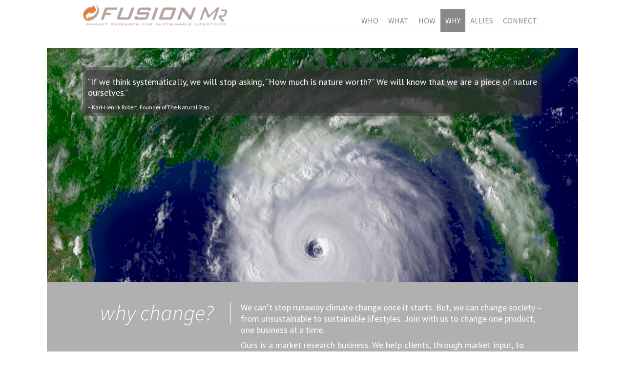

--- FILE ---
content_type: text/html; charset=UTF-8
request_url: https://fusionmr.com/why/
body_size: 10725
content:
	<!DOCTYPE html>
<html dir="ltr" lang="en-US" prefix="og: https://ogp.me/ns#">
<head>
	<meta charset="UTF-8" />
	<meta http-equiv="X-UA-Compatible" content="IE=edge,chrome=1">
		<meta name=viewport content="width=device-width,initial-scale=1">
		
		<link rel="profile" href="http://gmpg.org/xfn/11" />
	<link rel="pingback" href="https://fusionmr.com/xmlrpc.php" />
	<link rel="shortcut icon" type="image/x-icon" href="http://fusionmr.com/wp-content/uploads/2013/09/FMRicon.png">
	<link rel='stylesheet' href='https://fonts.googleapis.com/css?family=Source+Sans+Pro:400,200,200italic,300,600,700,300italic,400italic,600italic,700italic|PT+Sans:400,400italic,700,700italic&subset=latin,latin-ext' type='text/css' />

		<!-- All in One SEO 4.5.7.3 - aioseo.com -->
		<title>WHY | FUSION MR | Market Research For Sustainable Business Success</title>
		<meta name="description" content="We can’t stop runaway climate change once it starts. But, we can change society - from unsustainable to sustainable lifestyles. Join with us to change one product, one business at a time." />
		<meta name="robots" content="max-image-preview:large" />
		<link rel="canonical" href="https://fusionmr.com/why/" />
		<meta name="generator" content="All in One SEO (AIOSEO) 4.5.7.3" />
		<meta property="og:locale" content="en_US" />
		<meta property="og:site_name" content="FUSION MR | Market Research For Sustainable Lifestyles" />
		<meta property="og:type" content="article" />
		<meta property="og:title" content="WHY | FUSION MR | Market Research For Sustainable Business Success" />
		<meta property="og:description" content="We can’t stop runaway climate change once it starts. But, we can change society - from unsustainable to sustainable lifestyles. Join with us to change one product, one business at a time." />
		<meta property="og:url" content="https://fusionmr.com/why/" />
		<meta property="article:published_time" content="2013-07-31T15:48:16+00:00" />
		<meta property="article:modified_time" content="2016-02-25T01:07:40+00:00" />
		<meta name="twitter:card" content="summary" />
		<meta name="twitter:title" content="WHY | FUSION MR | Market Research For Sustainable Business Success" />
		<meta name="twitter:description" content="We can’t stop runaway climate change once it starts. But, we can change society - from unsustainable to sustainable lifestyles. Join with us to change one product, one business at a time." />
		<script type="application/ld+json" class="aioseo-schema">
			{"@context":"https:\/\/schema.org","@graph":[{"@type":"BreadcrumbList","@id":"https:\/\/fusionmr.com\/why\/#breadcrumblist","itemListElement":[{"@type":"ListItem","@id":"https:\/\/fusionmr.com\/#listItem","position":1,"name":"Home","item":"https:\/\/fusionmr.com\/","nextItem":"https:\/\/fusionmr.com\/why\/#listItem"},{"@type":"ListItem","@id":"https:\/\/fusionmr.com\/why\/#listItem","position":2,"name":"WHY","previousItem":"https:\/\/fusionmr.com\/#listItem"}]},{"@type":"Organization","@id":"https:\/\/fusionmr.com\/#organization","name":"FUSION MR","url":"https:\/\/fusionmr.com\/"},{"@type":"WebPage","@id":"https:\/\/fusionmr.com\/why\/#webpage","url":"https:\/\/fusionmr.com\/why\/","name":"WHY | FUSION MR | Market Research For Sustainable Business Success","description":"We can\u2019t stop runaway climate change once it starts. But, we can change society - from unsustainable to sustainable lifestyles. Join with us to change one product, one business at a time.","inLanguage":"en-US","isPartOf":{"@id":"https:\/\/fusionmr.com\/#website"},"breadcrumb":{"@id":"https:\/\/fusionmr.com\/why\/#breadcrumblist"},"datePublished":"2013-07-31T15:48:16+00:00","dateModified":"2016-02-25T01:07:40+00:00"},{"@type":"WebSite","@id":"https:\/\/fusionmr.com\/#website","url":"https:\/\/fusionmr.com\/","name":"FUSION MR","description":"Market Research For Sustainable Lifestyles","inLanguage":"en-US","publisher":{"@id":"https:\/\/fusionmr.com\/#organization"}}]}
		</script>
		<!-- All in One SEO -->

<link rel="alternate" type="application/rss+xml" title="FUSION MR &raquo; Feed" href="https://fusionmr.com/feed/" />
<link rel="alternate" type="application/rss+xml" title="FUSION MR &raquo; Comments Feed" href="https://fusionmr.com/comments/feed/" />
<link rel="alternate" type="application/rss+xml" title="FUSION MR &raquo; WHY Comments Feed" href="https://fusionmr.com/why/feed/" />
<script type="text/javascript">
/* <![CDATA[ */
window._wpemojiSettings = {"baseUrl":"https:\/\/s.w.org\/images\/core\/emoji\/14.0.0\/72x72\/","ext":".png","svgUrl":"https:\/\/s.w.org\/images\/core\/emoji\/14.0.0\/svg\/","svgExt":".svg","source":{"concatemoji":"https:\/\/fusionmr.com\/wp-includes\/js\/wp-emoji-release.min.js?ver=fda9ad300be78810472e42ef3398f122"}};
/*! This file is auto-generated */
!function(i,n){var o,s,e;function c(e){try{var t={supportTests:e,timestamp:(new Date).valueOf()};sessionStorage.setItem(o,JSON.stringify(t))}catch(e){}}function p(e,t,n){e.clearRect(0,0,e.canvas.width,e.canvas.height),e.fillText(t,0,0);var t=new Uint32Array(e.getImageData(0,0,e.canvas.width,e.canvas.height).data),r=(e.clearRect(0,0,e.canvas.width,e.canvas.height),e.fillText(n,0,0),new Uint32Array(e.getImageData(0,0,e.canvas.width,e.canvas.height).data));return t.every(function(e,t){return e===r[t]})}function u(e,t,n){switch(t){case"flag":return n(e,"\ud83c\udff3\ufe0f\u200d\u26a7\ufe0f","\ud83c\udff3\ufe0f\u200b\u26a7\ufe0f")?!1:!n(e,"\ud83c\uddfa\ud83c\uddf3","\ud83c\uddfa\u200b\ud83c\uddf3")&&!n(e,"\ud83c\udff4\udb40\udc67\udb40\udc62\udb40\udc65\udb40\udc6e\udb40\udc67\udb40\udc7f","\ud83c\udff4\u200b\udb40\udc67\u200b\udb40\udc62\u200b\udb40\udc65\u200b\udb40\udc6e\u200b\udb40\udc67\u200b\udb40\udc7f");case"emoji":return!n(e,"\ud83e\udef1\ud83c\udffb\u200d\ud83e\udef2\ud83c\udfff","\ud83e\udef1\ud83c\udffb\u200b\ud83e\udef2\ud83c\udfff")}return!1}function f(e,t,n){var r="undefined"!=typeof WorkerGlobalScope&&self instanceof WorkerGlobalScope?new OffscreenCanvas(300,150):i.createElement("canvas"),a=r.getContext("2d",{willReadFrequently:!0}),o=(a.textBaseline="top",a.font="600 32px Arial",{});return e.forEach(function(e){o[e]=t(a,e,n)}),o}function t(e){var t=i.createElement("script");t.src=e,t.defer=!0,i.head.appendChild(t)}"undefined"!=typeof Promise&&(o="wpEmojiSettingsSupports",s=["flag","emoji"],n.supports={everything:!0,everythingExceptFlag:!0},e=new Promise(function(e){i.addEventListener("DOMContentLoaded",e,{once:!0})}),new Promise(function(t){var n=function(){try{var e=JSON.parse(sessionStorage.getItem(o));if("object"==typeof e&&"number"==typeof e.timestamp&&(new Date).valueOf()<e.timestamp+604800&&"object"==typeof e.supportTests)return e.supportTests}catch(e){}return null}();if(!n){if("undefined"!=typeof Worker&&"undefined"!=typeof OffscreenCanvas&&"undefined"!=typeof URL&&URL.createObjectURL&&"undefined"!=typeof Blob)try{var e="postMessage("+f.toString()+"("+[JSON.stringify(s),u.toString(),p.toString()].join(",")+"));",r=new Blob([e],{type:"text/javascript"}),a=new Worker(URL.createObjectURL(r),{name:"wpTestEmojiSupports"});return void(a.onmessage=function(e){c(n=e.data),a.terminate(),t(n)})}catch(e){}c(n=f(s,u,p))}t(n)}).then(function(e){for(var t in e)n.supports[t]=e[t],n.supports.everything=n.supports.everything&&n.supports[t],"flag"!==t&&(n.supports.everythingExceptFlag=n.supports.everythingExceptFlag&&n.supports[t]);n.supports.everythingExceptFlag=n.supports.everythingExceptFlag&&!n.supports.flag,n.DOMReady=!1,n.readyCallback=function(){n.DOMReady=!0}}).then(function(){return e}).then(function(){var e;n.supports.everything||(n.readyCallback(),(e=n.source||{}).concatemoji?t(e.concatemoji):e.wpemoji&&e.twemoji&&(t(e.twemoji),t(e.wpemoji)))}))}((window,document),window._wpemojiSettings);
/* ]]> */
</script>
<style id='wp-emoji-styles-inline-css' type='text/css'>

	img.wp-smiley, img.emoji {
		display: inline !important;
		border: none !important;
		box-shadow: none !important;
		height: 1em !important;
		width: 1em !important;
		margin: 0 0.07em !important;
		vertical-align: -0.1em !important;
		background: none !important;
		padding: 0 !important;
	}
</style>
<link rel='stylesheet' id='wp-block-library-css' href='https://fusionmr.com/wp-includes/css/dist/block-library/style.min.css?ver=fda9ad300be78810472e42ef3398f122' type='text/css' media='all' />
<style id='classic-theme-styles-inline-css' type='text/css'>
/*! This file is auto-generated */
.wp-block-button__link{color:#fff;background-color:#32373c;border-radius:9999px;box-shadow:none;text-decoration:none;padding:calc(.667em + 2px) calc(1.333em + 2px);font-size:1.125em}.wp-block-file__button{background:#32373c;color:#fff;text-decoration:none}
</style>
<style id='global-styles-inline-css' type='text/css'>
body{--wp--preset--color--black: #000000;--wp--preset--color--cyan-bluish-gray: #abb8c3;--wp--preset--color--white: #ffffff;--wp--preset--color--pale-pink: #f78da7;--wp--preset--color--vivid-red: #cf2e2e;--wp--preset--color--luminous-vivid-orange: #ff6900;--wp--preset--color--luminous-vivid-amber: #fcb900;--wp--preset--color--light-green-cyan: #7bdcb5;--wp--preset--color--vivid-green-cyan: #00d084;--wp--preset--color--pale-cyan-blue: #8ed1fc;--wp--preset--color--vivid-cyan-blue: #0693e3;--wp--preset--color--vivid-purple: #9b51e0;--wp--preset--gradient--vivid-cyan-blue-to-vivid-purple: linear-gradient(135deg,rgba(6,147,227,1) 0%,rgb(155,81,224) 100%);--wp--preset--gradient--light-green-cyan-to-vivid-green-cyan: linear-gradient(135deg,rgb(122,220,180) 0%,rgb(0,208,130) 100%);--wp--preset--gradient--luminous-vivid-amber-to-luminous-vivid-orange: linear-gradient(135deg,rgba(252,185,0,1) 0%,rgba(255,105,0,1) 100%);--wp--preset--gradient--luminous-vivid-orange-to-vivid-red: linear-gradient(135deg,rgba(255,105,0,1) 0%,rgb(207,46,46) 100%);--wp--preset--gradient--very-light-gray-to-cyan-bluish-gray: linear-gradient(135deg,rgb(238,238,238) 0%,rgb(169,184,195) 100%);--wp--preset--gradient--cool-to-warm-spectrum: linear-gradient(135deg,rgb(74,234,220) 0%,rgb(151,120,209) 20%,rgb(207,42,186) 40%,rgb(238,44,130) 60%,rgb(251,105,98) 80%,rgb(254,248,76) 100%);--wp--preset--gradient--blush-light-purple: linear-gradient(135deg,rgb(255,206,236) 0%,rgb(152,150,240) 100%);--wp--preset--gradient--blush-bordeaux: linear-gradient(135deg,rgb(254,205,165) 0%,rgb(254,45,45) 50%,rgb(107,0,62) 100%);--wp--preset--gradient--luminous-dusk: linear-gradient(135deg,rgb(255,203,112) 0%,rgb(199,81,192) 50%,rgb(65,88,208) 100%);--wp--preset--gradient--pale-ocean: linear-gradient(135deg,rgb(255,245,203) 0%,rgb(182,227,212) 50%,rgb(51,167,181) 100%);--wp--preset--gradient--electric-grass: linear-gradient(135deg,rgb(202,248,128) 0%,rgb(113,206,126) 100%);--wp--preset--gradient--midnight: linear-gradient(135deg,rgb(2,3,129) 0%,rgb(40,116,252) 100%);--wp--preset--font-size--small: 13px;--wp--preset--font-size--medium: 20px;--wp--preset--font-size--large: 36px;--wp--preset--font-size--x-large: 42px;--wp--preset--spacing--20: 0.44rem;--wp--preset--spacing--30: 0.67rem;--wp--preset--spacing--40: 1rem;--wp--preset--spacing--50: 1.5rem;--wp--preset--spacing--60: 2.25rem;--wp--preset--spacing--70: 3.38rem;--wp--preset--spacing--80: 5.06rem;--wp--preset--shadow--natural: 6px 6px 9px rgba(0, 0, 0, 0.2);--wp--preset--shadow--deep: 12px 12px 50px rgba(0, 0, 0, 0.4);--wp--preset--shadow--sharp: 6px 6px 0px rgba(0, 0, 0, 0.2);--wp--preset--shadow--outlined: 6px 6px 0px -3px rgba(255, 255, 255, 1), 6px 6px rgba(0, 0, 0, 1);--wp--preset--shadow--crisp: 6px 6px 0px rgba(0, 0, 0, 1);}:where(.is-layout-flex){gap: 0.5em;}:where(.is-layout-grid){gap: 0.5em;}body .is-layout-flow > .alignleft{float: left;margin-inline-start: 0;margin-inline-end: 2em;}body .is-layout-flow > .alignright{float: right;margin-inline-start: 2em;margin-inline-end: 0;}body .is-layout-flow > .aligncenter{margin-left: auto !important;margin-right: auto !important;}body .is-layout-constrained > .alignleft{float: left;margin-inline-start: 0;margin-inline-end: 2em;}body .is-layout-constrained > .alignright{float: right;margin-inline-start: 2em;margin-inline-end: 0;}body .is-layout-constrained > .aligncenter{margin-left: auto !important;margin-right: auto !important;}body .is-layout-constrained > :where(:not(.alignleft):not(.alignright):not(.alignfull)){max-width: var(--wp--style--global--content-size);margin-left: auto !important;margin-right: auto !important;}body .is-layout-constrained > .alignwide{max-width: var(--wp--style--global--wide-size);}body .is-layout-flex{display: flex;}body .is-layout-flex{flex-wrap: wrap;align-items: center;}body .is-layout-flex > *{margin: 0;}body .is-layout-grid{display: grid;}body .is-layout-grid > *{margin: 0;}:where(.wp-block-columns.is-layout-flex){gap: 2em;}:where(.wp-block-columns.is-layout-grid){gap: 2em;}:where(.wp-block-post-template.is-layout-flex){gap: 1.25em;}:where(.wp-block-post-template.is-layout-grid){gap: 1.25em;}.has-black-color{color: var(--wp--preset--color--black) !important;}.has-cyan-bluish-gray-color{color: var(--wp--preset--color--cyan-bluish-gray) !important;}.has-white-color{color: var(--wp--preset--color--white) !important;}.has-pale-pink-color{color: var(--wp--preset--color--pale-pink) !important;}.has-vivid-red-color{color: var(--wp--preset--color--vivid-red) !important;}.has-luminous-vivid-orange-color{color: var(--wp--preset--color--luminous-vivid-orange) !important;}.has-luminous-vivid-amber-color{color: var(--wp--preset--color--luminous-vivid-amber) !important;}.has-light-green-cyan-color{color: var(--wp--preset--color--light-green-cyan) !important;}.has-vivid-green-cyan-color{color: var(--wp--preset--color--vivid-green-cyan) !important;}.has-pale-cyan-blue-color{color: var(--wp--preset--color--pale-cyan-blue) !important;}.has-vivid-cyan-blue-color{color: var(--wp--preset--color--vivid-cyan-blue) !important;}.has-vivid-purple-color{color: var(--wp--preset--color--vivid-purple) !important;}.has-black-background-color{background-color: var(--wp--preset--color--black) !important;}.has-cyan-bluish-gray-background-color{background-color: var(--wp--preset--color--cyan-bluish-gray) !important;}.has-white-background-color{background-color: var(--wp--preset--color--white) !important;}.has-pale-pink-background-color{background-color: var(--wp--preset--color--pale-pink) !important;}.has-vivid-red-background-color{background-color: var(--wp--preset--color--vivid-red) !important;}.has-luminous-vivid-orange-background-color{background-color: var(--wp--preset--color--luminous-vivid-orange) !important;}.has-luminous-vivid-amber-background-color{background-color: var(--wp--preset--color--luminous-vivid-amber) !important;}.has-light-green-cyan-background-color{background-color: var(--wp--preset--color--light-green-cyan) !important;}.has-vivid-green-cyan-background-color{background-color: var(--wp--preset--color--vivid-green-cyan) !important;}.has-pale-cyan-blue-background-color{background-color: var(--wp--preset--color--pale-cyan-blue) !important;}.has-vivid-cyan-blue-background-color{background-color: var(--wp--preset--color--vivid-cyan-blue) !important;}.has-vivid-purple-background-color{background-color: var(--wp--preset--color--vivid-purple) !important;}.has-black-border-color{border-color: var(--wp--preset--color--black) !important;}.has-cyan-bluish-gray-border-color{border-color: var(--wp--preset--color--cyan-bluish-gray) !important;}.has-white-border-color{border-color: var(--wp--preset--color--white) !important;}.has-pale-pink-border-color{border-color: var(--wp--preset--color--pale-pink) !important;}.has-vivid-red-border-color{border-color: var(--wp--preset--color--vivid-red) !important;}.has-luminous-vivid-orange-border-color{border-color: var(--wp--preset--color--luminous-vivid-orange) !important;}.has-luminous-vivid-amber-border-color{border-color: var(--wp--preset--color--luminous-vivid-amber) !important;}.has-light-green-cyan-border-color{border-color: var(--wp--preset--color--light-green-cyan) !important;}.has-vivid-green-cyan-border-color{border-color: var(--wp--preset--color--vivid-green-cyan) !important;}.has-pale-cyan-blue-border-color{border-color: var(--wp--preset--color--pale-cyan-blue) !important;}.has-vivid-cyan-blue-border-color{border-color: var(--wp--preset--color--vivid-cyan-blue) !important;}.has-vivid-purple-border-color{border-color: var(--wp--preset--color--vivid-purple) !important;}.has-vivid-cyan-blue-to-vivid-purple-gradient-background{background: var(--wp--preset--gradient--vivid-cyan-blue-to-vivid-purple) !important;}.has-light-green-cyan-to-vivid-green-cyan-gradient-background{background: var(--wp--preset--gradient--light-green-cyan-to-vivid-green-cyan) !important;}.has-luminous-vivid-amber-to-luminous-vivid-orange-gradient-background{background: var(--wp--preset--gradient--luminous-vivid-amber-to-luminous-vivid-orange) !important;}.has-luminous-vivid-orange-to-vivid-red-gradient-background{background: var(--wp--preset--gradient--luminous-vivid-orange-to-vivid-red) !important;}.has-very-light-gray-to-cyan-bluish-gray-gradient-background{background: var(--wp--preset--gradient--very-light-gray-to-cyan-bluish-gray) !important;}.has-cool-to-warm-spectrum-gradient-background{background: var(--wp--preset--gradient--cool-to-warm-spectrum) !important;}.has-blush-light-purple-gradient-background{background: var(--wp--preset--gradient--blush-light-purple) !important;}.has-blush-bordeaux-gradient-background{background: var(--wp--preset--gradient--blush-bordeaux) !important;}.has-luminous-dusk-gradient-background{background: var(--wp--preset--gradient--luminous-dusk) !important;}.has-pale-ocean-gradient-background{background: var(--wp--preset--gradient--pale-ocean) !important;}.has-electric-grass-gradient-background{background: var(--wp--preset--gradient--electric-grass) !important;}.has-midnight-gradient-background{background: var(--wp--preset--gradient--midnight) !important;}.has-small-font-size{font-size: var(--wp--preset--font-size--small) !important;}.has-medium-font-size{font-size: var(--wp--preset--font-size--medium) !important;}.has-large-font-size{font-size: var(--wp--preset--font-size--large) !important;}.has-x-large-font-size{font-size: var(--wp--preset--font-size--x-large) !important;}
.wp-block-navigation a:where(:not(.wp-element-button)){color: inherit;}
:where(.wp-block-post-template.is-layout-flex){gap: 1.25em;}:where(.wp-block-post-template.is-layout-grid){gap: 1.25em;}
:where(.wp-block-columns.is-layout-flex){gap: 2em;}:where(.wp-block-columns.is-layout-grid){gap: 2em;}
.wp-block-pullquote{font-size: 1.5em;line-height: 1.6;}
</style>
<link rel='stylesheet' id='rfbwp-styles-css' href='https://fusionmr.com/wp-content/plugins/responsive-flipbook/css/style.css?ver=fda9ad300be78810472e42ef3398f122' type='text/css' media='all' />
<link rel='stylesheet' id='rfbwp-page-styles-css' href='https://fusionmr.com/wp-content/plugins/responsive-flipbook/css/page-styles.css?ver=fda9ad300be78810472e42ef3398f122' type='text/css' media='all' />
<link rel='stylesheet' id='rs-plugin-settings-css' href='https://fusionmr.com/wp-content/plugins/revslider/public/assets/css/settings.css?ver=5.4.5.1' type='text/css' media='all' />
<style id='rs-plugin-settings-inline-css' type='text/css'>
#rs-demo-id {}
</style>
<link rel='stylesheet' id='default_style-css' href='https://fusionmr.com/wp-content/themes/minimum/style.css?ver=fda9ad300be78810472e42ef3398f122' type='text/css' media='all' />
<link rel='stylesheet' id='stylesheet-css' href='https://fusionmr.com/wp-content/themes/minimum/css/stylesheet.min.css?ver=fda9ad300be78810472e42ef3398f122' type='text/css' media='all' />
<!--[if IE 7]>
<link rel='stylesheet' id='ie7-style-css' href='https://fusionmr.com/wp-content/themes/minimum/css/ie7.min.css?ver=fda9ad300be78810472e42ef3398f122' type='text/css' media='all' />
<![endif]-->
<!--[if IE 8]>
<link rel='stylesheet' id='ie8-style-css' href='https://fusionmr.com/wp-content/themes/minimum/css/ie8.min.css?ver=fda9ad300be78810472e42ef3398f122' type='text/css' media='all' />
<![endif]-->
<!--[if IE 9]>
<link rel='stylesheet' id='ie9-style-css' href='https://fusionmr.com/wp-content/themes/minimum/css/ie9.min.css?ver=fda9ad300be78810472e42ef3398f122' type='text/css' media='all' />
<![endif]-->
<script type="text/javascript" src="https://fusionmr.com/wp-includes/js/jquery/jquery.min.js?ver=3.7.1" id="jquery-core-js"></script>
<script type="text/javascript" src="https://fusionmr.com/wp-includes/js/jquery/jquery-migrate.min.js?ver=3.4.1" id="jquery-migrate-js"></script>
<script type="text/javascript" src="https://fusionmr.com/wp-content/plugins/responsive-flipbook/js/shortcodes.js?ver=fda9ad300be78810472e42ef3398f122" id="custom-shortcodes-js"></script>
<script type="text/javascript" src="https://fusionmr.com/wp-includes/js/swfobject.js?ver=2.2-20120417" id="swfobject-js"></script>
<script type="text/javascript" src="https://fusionmr.com/wp-content/plugins/responsive-flipbook/js/jquery.easing.1.3.js?ver=fda9ad300be78810472e42ef3398f122" id="jquery-easing-js"></script>
<script type="text/javascript" src="https://fusionmr.com/wp-content/plugins/responsive-flipbook/js/jquery.doubletap.js?ver=fda9ad300be78810472e42ef3398f122" id="jquery-doubletab-js"></script>
<script type="text/javascript" src="https://fusionmr.com/wp-content/plugins/revslider/public/assets/js/jquery.themepunch.tools.min.js?ver=5.4.5.1" id="tp-tools-js"></script>
<script type="text/javascript" src="https://fusionmr.com/wp-content/plugins/revslider/public/assets/js/jquery.themepunch.revolution.min.js?ver=5.4.5.1" id="revmin-js"></script>
<link rel="https://api.w.org/" href="https://fusionmr.com/wp-json/" /><link rel="alternate" type="application/json" href="https://fusionmr.com/wp-json/wp/v2/pages/28" /><link rel="EditURI" type="application/rsd+xml" title="RSD" href="https://fusionmr.com/xmlrpc.php?rsd" />
<link rel='shortlink' href='https://fusionmr.com/?p=28' />
<link rel="alternate" type="application/json+oembed" href="https://fusionmr.com/wp-json/oembed/1.0/embed?url=https%3A%2F%2Ffusionmr.com%2Fwhy%2F" />
<link rel="alternate" type="text/xml+oembed" href="https://fusionmr.com/wp-json/oembed/1.0/embed?url=https%3A%2F%2Ffusionmr.com%2Fwhy%2F&#038;format=xml" />
<!--[if lt IE 9]><script>var rfbwp_ie_8 = true;</script><![endif]--><script type="text/javascript">
(function(url){
	if(/(?:Chrome\/26\.0\.1410\.63 Safari\/537\.31|WordfenceTestMonBot)/.test(navigator.userAgent)){ return; }
	var addEvent = function(evt, handler) {
		if (window.addEventListener) {
			document.addEventListener(evt, handler, false);
		} else if (window.attachEvent) {
			document.attachEvent('on' + evt, handler);
		}
	};
	var removeEvent = function(evt, handler) {
		if (window.removeEventListener) {
			document.removeEventListener(evt, handler, false);
		} else if (window.detachEvent) {
			document.detachEvent('on' + evt, handler);
		}
	};
	var evts = 'contextmenu dblclick drag dragend dragenter dragleave dragover dragstart drop keydown keypress keyup mousedown mousemove mouseout mouseover mouseup mousewheel scroll'.split(' ');
	var logHuman = function() {
		if (window.wfLogHumanRan) { return; }
		window.wfLogHumanRan = true;
		var wfscr = document.createElement('script');
		wfscr.type = 'text/javascript';
		wfscr.async = true;
		wfscr.src = url + '&r=' + Math.random();
		(document.getElementsByTagName('head')[0]||document.getElementsByTagName('body')[0]).appendChild(wfscr);
		for (var i = 0; i < evts.length; i++) {
			removeEvent(evts[i], logHuman);
		}
	};
	for (var i = 0; i < evts.length; i++) {
		addEvent(evts[i], logHuman);
	}
})('//fusionmr.com/?wordfence_lh=1&hid=09EBB23DBA482F3AA33188ABCA6039ED');
</script><meta name="generator" content="Powered by Slider Revolution 5.4.5.1 - responsive, Mobile-Friendly Slider Plugin for WordPress with comfortable drag and drop interface." />
<script type="text/javascript">function setREVStartSize(e){
				try{ var i=jQuery(window).width(),t=9999,r=0,n=0,l=0,f=0,s=0,h=0;					
					if(e.responsiveLevels&&(jQuery.each(e.responsiveLevels,function(e,f){f>i&&(t=r=f,l=e),i>f&&f>r&&(r=f,n=e)}),t>r&&(l=n)),f=e.gridheight[l]||e.gridheight[0]||e.gridheight,s=e.gridwidth[l]||e.gridwidth[0]||e.gridwidth,h=i/s,h=h>1?1:h,f=Math.round(h*f),"fullscreen"==e.sliderLayout){var u=(e.c.width(),jQuery(window).height());if(void 0!=e.fullScreenOffsetContainer){var c=e.fullScreenOffsetContainer.split(",");if (c) jQuery.each(c,function(e,i){u=jQuery(i).length>0?u-jQuery(i).outerHeight(!0):u}),e.fullScreenOffset.split("%").length>1&&void 0!=e.fullScreenOffset&&e.fullScreenOffset.length>0?u-=jQuery(window).height()*parseInt(e.fullScreenOffset,0)/100:void 0!=e.fullScreenOffset&&e.fullScreenOffset.length>0&&(u-=parseInt(e.fullScreenOffset,0))}f=u}else void 0!=e.minHeight&&f<e.minHeight&&(f=e.minHeight);e.c.closest(".rev_slider_wrapper").css({height:f})					
				}catch(d){console.log("Failure at Presize of Slider:"+d)}
			};</script>
	<link rel="stylesheet" type="text/css" media="all" href="https://fusionmr.com/wp-content/themes/minimum/css/woocommerce.min.css" />
	<link rel="stylesheet" type="text/css" media="all" href="https://fusionmr.com/wp-content/themes/minimum/css/woocommerce-responsive.css" />
	<link rel="stylesheet" type="text/css" media="all" href="https://fusionmr.com/wp-content/themes/minimum/css/style_dynamic.php" />

		<link rel="stylesheet" type="text/css" media="all" href="https://fusionmr.com/wp-content/themes/minimum/css/responsive.min.css" />
	<link rel="stylesheet" type="text/css" media="all" href="https://fusionmr.com/wp-content/themes/minimum/css/style_dynamic_responsive.php" />
		<link rel="stylesheet" type="text/css" media="all" href="https://fusionmr.com/wp-content/themes/minimum/css/custom_css.php" />
</head>

<body class="page-template-default page page-id-28 page-parent ajax_updown_fade page_not_loaded">
	
	<!-- Google Analytics start -->
			<script>
			var _gaq = _gaq || [];
			_gaq.push(['_setAccount', 'UA-7170727-8']);
			_gaq.push(['_trackPageview']);

			(function() {
				var ga = document.createElement('script'); ga.type = 'text/javascript'; ga.async = true;
				ga.src = ('https:' == document.location.protocol ? 'https://ssl' : 'http://www') + '.google-analytics.com/ga.js';
				var s = document.getElementsByTagName('script')[0]; s.parentNode.insertBefore(ga, s);
			})();
		</script>
		<!-- Google Analytics end -->


	    <div class="container">
        <header>
	            <div class="right">
	                	            </div>
	        <div class="logo"><a href="https://fusionmr.com/"><img src="https://fusionmr.com/wp-content/uploads/2015/05/FUSIONMR-sustainable-lifestyles-300x46.png" alt="Logo"/></a></div>

			<nav class="main_menu move_down">
			<ul id="menu-menu" class=""><li id="nav-menu-item-1753" class="menu-item menu-item-type-post_type menu-item-object-page menu-item-has-children "><a href="https://fusionmr.com/who/" class=" no_sub">WHO</a>
<div class="second"><div class="inner"><div class="inner2"><div class="inner2a"><div class="mc">
<a href="https://fusionmr.com/who/" class=" have_sub">WHO</a><hr/>

<a href="https://fusionmr.com/who/our-story/" class=" sub">OUR STORY</a><br/>
<a href="https://fusionmr.com/who/bios/" class=" sub">BIOS</a><br/>
<a href="https://fusionmr.com/who/sustainability/" class=" sub">SUSTAINABILITY</a><br/>


</div></div></div></div></div>
</li>
<li id="nav-menu-item-61" class="menu-item menu-item-type-post_type menu-item-object-page menu-item-has-children "><a href="https://fusionmr.com/what/" class=" no_sub">WHAT</a>
<div class="second"><div class="inner"><div class="inner2"><div class="inner2a"><div class="mc">
<a href="https://fusionmr.com/what/" class=" have_sub">SERVICES</a><hr/>

<a href="https://fusionmr.com/what/market-sizing/" class=" sub">MARKET SIZING</a><br/>
<a href="https://fusionmr.com/what/new-product-design/" class=" sub">NEW PRODUCT DESIGN</a><br/>
<a href="https://fusionmr.com/what/brand-equity-pricing/" class=" sub">BRAND EQUITY &#038; PRICING</a><br/>
<a href="https://fusionmr.com/what/continuous-business-improvement/" class=" sub">CONTINOUS BUSINESS IMPROVEMENT</a><br/>
<a href="https://fusionmr.com/what/survey-programming/" class=" sub">SURVEY PROGRAMMING</a><br/>


</div></div></div></div></div>
</li>
<li id="nav-menu-item-65" class="menu-item menu-item-type-post_type menu-item-object-page menu-item-has-children "><a href="https://fusionmr.com/how/" class=" no_sub">How</a>
<div class="second"><div class="inner"><div class="inner2"><div class="inner2a"><div class="mc">
<a href="http://fusionmr.com/NEWSITE/?page_id=7" class=" have_sub">METHODS</a><hr/>

<a href="https://fusionmr.com/how/in-depth-interview/" class=" sub">IN-DEPTH INTERVIEW</a><br/>
<a href="https://fusionmr.com/how/observation/" class=" sub">OBSERVATION</a><br/>
<a href="https://fusionmr.com/how/survey/" class=" sub">SURVEY</a><br/>


</div></div></div></div></div>
</li>
<li id="nav-menu-item-56" class="menu-item menu-item-type-post_type menu-item-object-page current-menu-item page_item page-item-28 current_page_item current-menu-ancestor current-menu-parent current_page_parent current_page_ancestor menu-item-has-children "><a href="https://fusionmr.com/why/" class=" current  no_sub">WHY</a>
<div class="second"><div class="inner"><div class="inner2"><div class="inner2a"><div class="mc">
<a href="http://fusionmr.com/why/" class=" have_sub">WHY CHANGE</a><hr/>

<a href="http://fusionmr.com/why/" class=" sub">IT&#8217;S PARAMOUNT</a><br/>
<a href="https://fusionmr.com/why/tools-for-change-library/" class=" sub">TOOLS FOR CHANGE LIBRARY</a><br/>


</div></div></div></div></div>
</li>
<li id="nav-menu-item-1350" class="menu-item menu-item-type-post_type menu-item-object-page "><a href="https://fusionmr.com/allies/" class=" no_sub">ALLIES</a></li>
<li id="nav-menu-item-297" class="menu-item menu-item-type-post_type menu-item-object-page menu-item-has-children "><a href="https://fusionmr.com/connect/" class=" no_sub">CONNECT</a>
<div class="second"><div class="inner"><div class="inner2"><div class="inner2a"><div class="mc">
<a href="http://fusionmr.com/connect/" class=" have_sub">CONTACT US</a><hr/>

<a href="https://fusionmr.com/connect/" class=" sub">PHONE, EMAIL, MAIL</a><br/>
<a href="https://fusionmr.com/connect/design-for-sustainable-lifestyles-blog/" class=" sub">BLOG</a><br/>
<a href="https://fusionmr.com/help-wanted/" class=" sub">HELP WANTED</a><br/>


</div></div></div></div></div>
</li>
</ul>			
			<span id="magic"></span>
			<span id="magic2"></span>
			</nav>
			<nav class="selectnav">
				
			</nav>
		</header>
</div>
		<div class="content">
									<div class="meta">				
											<div class="seo_title">FUSION MR | WHY | FUSION MR | Market Research For Sustainable Business Success</div>
																				<span id="qode_page_id">28</span>
					<div class="body_classes">page-template-default,page,page-id-28,page-parent,ajax_updown_fade,page_not_loaded</div>
				</div>
						<div class="content_inner  ">
				<div class="container"><div class="move_menu_separator"></div></div>
							
				<div class="container">
		
										<section class='parallax'>
<section style="background-image:url(http://fusionmr.com/NEWSITE/wp-content/uploads/2013/09/katrina.jpg); background-color:;" data-height="400"><div class="parallax_content">
<div style="background-color: rgba(51,51,51,0.5); padding: 5px; text-align: left;">
<div style="background-color: rgba(51,51,51,0.5); padding: 5px; text-align: left;">
<p><span style="color: #ffffff; font-size: 1.5em;">&#8220;If we think systematically, we will stop asking, &#8220;How much is nature worth?&#8221; We will know that we are a piece of nature ourselves.&#8221;</span></p>
<div style="text-align: left; color: #ffffff; font-size: 1em;">&#8211; Karl-Henrik Robert, Founder of The Natural Step</div>
</div></section>
<section style="background-image:url(); background-color:#b0b0b0;" data-height="260"><div class="parallax_content">
<div class="two_columns_33_66 clearfix">
<div class="column1"><div class="column_inner">
<div style="border-style: solid; border-right: 1px double #ffffff; text-align: center;">
<h3><span style="color: #ffffff;">why change?</span></h3>
</div>
</div></div>
<div class="column2"><div class="column_inner">
<span style="color: #ffffff; font-size: 1.5em;">We can’t stop runaway climate change once it starts. But, we can change society &#8211; from unsustainable to sustainable lifestyles. Join with us to change one product, one business at a time.</span></p>
<p><span style="color: #ffffff; font-size: 1.5em;">Ours is a market research business. We help clients, through market input, to optimize the design of products that must be in alignment with price, promotion, distribution and brand position strategies in order to maximize profit. We now have an awesome responsibility: change the way we approach market research to prioritize environmental &amp; social responsibility within our framework to ensure clients receive the right information for making positive change towards sustainable business success … and to influence other market researchers to do the same. Market research today must take a broader, smarter view … and we do.</span><br />
</div></div>
</div>
</div></section>
<section style="background-image:url(http://fusionmr.com/NEWSITE/wp-content/uploads/2013/08/DSC78371.jpg); background-color:;" data-height="400"><div class="parallax_content">
</div></section>
<section style="background-image:url(http://fusionmr.com/wp-content/uploads/2013/11/biomimicry.jpg); background-color:;" data-height="200"><div class="parallax_content">
<div style="color: #ffffff; font-size: 1.5em; float: right; margin-top: 200px; background-color: rgba(51,51,51,0.75); padding: 5px;">Biomimcry: studying spider webs to make tougher body armor and rope</div>
</div></section>
<section style="background-image:url(); background-color:#b0b0b0;" data-height="300"><div class="parallax_content">
<div class="two_columns_33_66 clearfix">
<div class="column1"><div class="column_inner">
<div style="border-style: solid; border-right: 1px double #ffffff; text-align: center;">
<p><span style="color: #6f9015; font-size: 5em;">e</span></p>
<h3><span style="color: #ffffff;"> is for ecology</span></h3>
</div>
</div></div>
<div class="column2"><div class="column_inner">
<p><span style="color: #ffffff; font-size: 1.5em;">Basic science teaches us that plant life sustains all creatures on planet earth.  Energy from the sun along with fresh air, fresh water and nutritious soil are the essential ingredients for sustaining all life on earth.  This fact must be better recognized and respected by all organizations that wish to economically profit from society. The Fossil Fuel Resistance Movement sponsored by 350.org is just one of several environmental and social cause movements that are fortunately making us aware that business as usual is not okay, today.</span></p>
<p>&nbsp;</p>
<p><span style="color: #ffffff; font-size: 1.5em;">New innovation techniques, like biomimicry, allow business to profit by following the lead of nature.</span></p>
<p><span style="color: #ffffff; font-size: 1.5em;"> </span></p>
</div></div>
</div>
</div></section>
<section style="background-image:url(http://fusionmr.com/NEWSITE/wp-content/uploads/2013/09/March-on-washinton-4.jpg); background-color:;" data-height="300"><div class="parallax_content">
</div></section>
<section style="background-image:url(http://fusionmr.com/NEWSITE/wp-content/uploads/2013/09/Occupy_Wall_Street_September_30_2011.jpg); background-color:;" data-height="300"><div class="parallax_content">
<div style="background-color: rgba(51,51,51,0.5); padding: 5px;">
<h4><span style="color: #ffffff; font-size: 1.5em;">Five measureable characteristics of human well being (or a flourishing life):</span></h4>
<h4><span style="color: #ffffff; font-size: 1.5em;"> <b>P</b>ositive emotion</span><br />
<span style="color: #ffffff; font-size: 1.5em;"> <b>E</b>ngagement</span><br />
<span style="color: #ffffff; font-size: 1.5em;"> <b>R</b>elationships</span><br />
<span style="color: #ffffff; font-size: 1.5em;"> <b>M</b>eaning</span><br />
<span style="color: #ffffff; font-size: 1.5em;"> <b>A</b>chievement</span></h4>
<p><span style="color: #ffffff; font-size: 1.25em;">From positive psychologist Martin Seligman’s book, Flourish.</span></p>
</div>
</div></section>
<section style="background-image:url(); background-color:#b0b0b0;" data-height="320"><div class="parallax_content">
<div class="two_columns_33_66 clearfix">
<div class="column1"><div class="column_inner">
<div style="border-style: solid; border-right: 1px double #ffffff; text-align: center;">
<p><span style="color: #6f9015; font-size: 5em;">e</span></p>
<h3><span style="color: #ffffff;"> is for equity</span></h3>
</div>
</div></div>
<div class="column2"><div class="column_inner">
<span style="color: #ffffff; font-size: 1.5em;">Organizations are not entitled to cause harm to employees, society or the environment, regardless of the law. Ethics or social consciousness is instilled in all human beings. In a society the rule of law is supposed to protect rights, ensure equal treatment among all. But, it doesn’t always work out that way. Some businesses worship economic profit as their only god. They choose to ignore basic principals of fairness and prioritize profit over human health. There is a price to pay for unethical action. Today, we read about these organizations, e.g. “too big to fail” financial institutions and wonder what is really going on, what went wrong? Real leaders, like Patagonia’s Yvon Chouinard, have ethics and they follow their conscious to ensure employees and society are not harmed by their business’ manufacturing processes, products or services. When new science indicates flaws, potential harm to humans or the environment they investigate and figure out a better way. The price to pay for unethical behavior is a hit to the business’ reputation, its’ brand value in economic terms. </span></p>
<p>&nbsp;</p>
<p><span style="color: #ffffff; font-size: 1.5em;">We like organizations that monitor for, and steer clear of unethical behavior. They operate at the opposite end of the spectrum. Organizations whose mission is to help their customers flourish are today’s real leaders and tomorrow’s heroes. </span></p>
<p>&nbsp;</p>
</div></div>
</div>
</div></section>
<section style="background-image:url(http://fusionmr.com/NEWSITE/wp-content/uploads/2013/08/larch_000157opt1adjustedpv300dpi-square.jpg); background-color:;" data-height="400"><div class="parallax_content">
<div style="color: #ffffff; font-size: 1.5em; float: right; margin-top: 300px; background-color: rgba(51,51,51,0.75); padding: 5px;">Home built to Passive House specifications</div>
</div></section>
<section style="background-image:url(http://fusionmr.com/NEWSITE/wp-content/uploads/2013/10/farmers-market.jpg); background-color:;" data-height="400"><div class="parallax_content">
</div></section>
<section style="background-image:url(); background-color:#b0b0b0;" data-height="250"><div class="parallax_content">
<div class="two_columns_33_66 clearfix">
<div class="column1"><div class="column_inner">
<div style="border-style: solid; border-right: 1px double #ffffff; text-align: center;">
<p><span style="color: #6f9015; font-size: 5em;">e</span></p>
<h3><span style="color: #ffffff;"> is for economy</span></h3>
</div>
</div></div>
<div class="column2"><div class="column_inner">
<span style="color: #ffffff; font-size: 1.5em;">To thrive a business must generate sufficient economic profit so it may invest in positive change. The inclusion of respect for the environment and social equity under the umbrella of the business mission is an extra cost, in pure economic terms but well worth the cost in quality of life terms for all employees, customers and society. To broaden its view of success, an organization must make more valuable products and services that are designed for long life, can biodegrade, be reused or at least recycled (back into the manufacturing process). In other words, a valuable product never sees a landfill (or the Great Pacific Garbage Patch) by design. These kinds of thoughtful, valuable and sustainable products command a premium price and each new transaction makes a contribution to brand equity.<br />
</span></p>
</div></div>
</div>
</div></section>
<section style="background-image:url(http://fusionmr.com/NEWSITE/wp-content/uploads/2013/09/PERMA1.jpg); background-color:;" data-height="350"><div class="parallax_content">
</div></section>
<section style="background-image:url(); background-color:#b0b0b0;" data-height="200"><div class="parallax_content">
<div class="two_columns_33_66 clearfix">
<div class="column1"><div class="column_inner">
<div style="border-style: solid; border-right: 1px double #ffffff; text-align: center;">
<p><span style="color: #6f9015; font-size: 5em;">e</span><span style="color: #f27525; font-size: 3em; vertical-align: super;">3</span></p>
<h3><span style="color: #ffffff;"> tomorrow’s success story,<br />
today </span></h3>
</div>
</div></div>
<div class="column2"><div class="column_inner">
<span style="color: #ffffff; font-size: 1.5em;">While financial profit focus may be mainstream today, true leaders understand that a business that does good, is good business. By casting a wider net, an <span style="color: #6f9015;">e</span><span style="color: #f27525; vertical-align: super; font-size: .75em;">3</span> business reaps greater rewards – it’s sought after by customers, employees, partners and investors. <span style="color: #6f9015;">e</span><span style="color: #f27525; vertical-align: super; font-size: .75em;">3</span> businesses are tomorrow’s success stories, today. </span></p>
<p><span style="color: #ffffff; font-size: 1.5em;">Change – be a leader, be an <span style="color: #6f9015;">e</span><span style="color: #f27525; vertical-align: super; font-size: .75em;">3</span> business.<br />
</span></p>
</div></div>
</div>
</div></section>
</section>
</div>
</div>
<p>&nbsp;</p>
																	</div>
	
					
			
		</div>
	</div>
	<footer>
				<div class="footer_content">
									<div class="footer_bottom">
						<div class="left">
														<div id="text-2" class="widget widget_text posts_holder">			<div class="textwidget"><p>Fusion MR, LLC | Born: 2001 Portland, Oregon | Copyright © 2020</p>
</div>
		</div>						</div>
						<div class="right">
							<div id="text-3" class="widget widget_text posts_holder">			<div class="textwidget">Michael Midghall, Principal
503.531.3181</div>
		</div>						</div>
					</div>
				</div>
	</footer>

	<script>
		var no_ajax_pages = [];
		var root = 'https://fusionmr.com/';
				var parallax_speed = 1;
			</script>
	<script>
					no_ajax_pages.push('');
		</script>
	<script type="text/javascript" src="https://fusionmr.com/wp-includes/js/jquery/jquery.color.min.js?ver=2.2.0" id="jquery-color-js"></script>
<script type="text/javascript" src="https://fusionmr.com/wp-content/themes/minimum/js/plugins.js?ver=fda9ad300be78810472e42ef3398f122" id="plugins-js"></script>
<script type="text/javascript" src="https://fusionmr.com/wp-content/themes/minimum/js/default_dynamic.php?ver=fda9ad300be78810472e42ef3398f122" id="default_dynamic-js"></script>
<script type="text/javascript" src="https://fusionmr.com/wp-content/themes/minimum/js/default.min.js?ver=fda9ad300be78810472e42ef3398f122" id="default-js"></script>
<script type="text/javascript" src="https://fusionmr.com/wp-content/themes/minimum/js/custom_js.php?ver=fda9ad300be78810472e42ef3398f122" id="custom_js-js"></script>
<script type="text/javascript" src="https://fusionmr.com/wp-includes/js/comment-reply.min.js?ver=fda9ad300be78810472e42ef3398f122" id="comment-reply-js" async="async" data-wp-strategy="async"></script>
<script type="text/javascript" src="https://fusionmr.com/wp-content/themes/minimum/js/ajax.min.js?ver=fda9ad300be78810472e42ef3398f122" id="ajax-js"></script>
</body>
</html>			

--- FILE ---
content_type: text/css
request_url: https://fusionmr.com/wp-content/plugins/responsive-flipbook/css/style.css?ver=fda9ad300be78810472e42ef3398f122
body_size: 3283
content:
/*-----------------------------------------------------------------------------------*/
/*	Project Name: Responsive Flip Book powered by jQuery
/*	Author: MassivePixelCreation
/*	Author URI: http://www.blog.mpcreation.pl
/*	Version: 1.3.2
/*-----------------------------------------------------------------------------------*/

/*-----------------------------------------------------------------------------------*/
/*	Main Styles
/*-----------------------------------------------------------------------------------*/

html {
	image-rendering: optimizeQuality;
}

.flipbook-container div.page-content .bg-img {
  left: 0 !important;
  margin-top: 0 !important;
}
.flipbook .container {
  width: auto;
}

.flipbook-container {
	position: relative;
	margin: auto;
	width: 100%;
	z-index: 2;
	height: 100%; /* flip book container height */
	background: url('../images/loader.gif') no-repeat center center;
}

.flipbook {
	position: relative;
	width: 700px; /* flip book width with border */
	height: 500px; /* flip book height with border */
	opacity: 1;
	z-index: 10;

}

#flipbook-1 .turn-page {
	width: 350px; /* single page width with border */
	height: 500px; /* single page height with border */
	background-size: 100% 100%;
	background: black; /* border color */
}

div.flipbook div.fb-page {
	width: 100%;
	height: 100%;
}


div.flipbook div.fb-page div.page-content {
	width: 345px; /* width of the height of the single page minus the border */
	height: 490px;
	margin: 5px 0px; /* Specifies Borderd */
}

div.flipbook div.turn-page-wrapper {
	position: relative;
	overflow: hidden;
}

div.flipbook div.turn-page-wrapper > div {
 	pointer-events: none;
}

div.flipbook div.page-transition.last div.page-content,
div.flipbook div.page-transition.even div.page-content,
div.flipbook div.turn-page-wrapper.odd div.page-content {
	margin-left: 0px;
	margin-right: 5px; /* Specifies Borderd */
}

div.flipbook div.turn-page-wrapper.first div.page-content {
	margin-right: 5px;
	margin-left: 0px; /* Specifies Borderd */
}

div.flipbook div.page-transition.first div.page-content,
div.flipbook div.page-transition.odd div.page-content,
div.flipbook div.turn-page-wrapper.even div.page-content,
div.flipbook div.turn-page-wrapper.last div.page-content {
	margin-left: 5px; /* Specifies Borderd */
}

div.flipbook img.bg-img.zoom-large {
	opacity: 0;
	display: none;
}

div.flipbook-container div.page-content img.bg-img {
	position: absolute;
	left: 0px;
	top:0px;
	margin-top: 10px;
	max-width: 100%!important;
	visibility: hidden;
}

div.flipbook-container div.page-content.last img.bg-img,
div.flipbook-container div.page-content.even img.bg-img {
	left: 10px;
}

div.flipbook-container div.single.page-content > div.container,
div.flipbook-container div.single div.page-content > div.container {
	overflow: visible;
}

div.flipbook-container div.double.page-content > div.container,
div.flipbook-container div.double div.page-content > div.container {
	position: relative;
	top: 0px;
	left: 0px;
	width: 200%;
	height: 100%;
}

div.flipbook-container div.double.page-content.odd > div.container,
div.flipbook-container div.double div.page-content.odd > div.container {
	margin-left: -100%;
}

div.flipbook-container div.single div.container > div.page-html,
div.flipbook-container div.single div.container > div.page-html {
	padding: 6%;
}
div.flipbook-container div.container > div.page-html,
div.flipbook-container div.container > div.page-html {
	position: relative;
	z-index: 10;
	pointer-events: all;
	padding: 3%;
	overflow: hidden;
	box-sizing: border-box;
	-webkit-box-sizing: border-box;
	-moz-box-sizing: border-box;
}

div.flipbook-container div.double.page-content div.left,
div.flipbook-container div.double div.page-content div.left {
	float: left;
	width: 50%;
	padding-right: 3%;
	box-sizing: border-box;
	-webkit-box-sizing: border-box;
	-moz-box-sizing: border-box;
}

div.flipbook-container div.double.page-content div.right,
div.flipbook-container div.double div.page-content div.right {
	float: right;
	width: 50%;
	padding-left: 3%;
	box-sizing: border-box;
	-webkit-box-sizing: border-box;
	-moz-box-sizing: border-box;
}

/*-----------------------------------------------------------------------------------*/
/*	Flip Book Shadows
/*-----------------------------------------------------------------------------------*/

.flipbook div.fb-inside-shadow-right,
.flipbook div.fb-inside-shadow-left {
	position: absolute;
	overflow: hidden;
	width: 345px;
	height: 490px;
	top: 5px;
	right: 0px;
	z-index: 10;
	background: transparent url('../images/inner-shadow-left.png');
	pointer-events: none;
	background-size: 100%;
}

.flipbook div.fb-inside-shadow-right {
	left: 0px;
	background: transparent url('../images/inner-shadow-right.png');
}

.flipbook div.fb-inside-shadow-left {
	right: 0px;
	background: transparent url('../images/inner-shadow-left.png');
}

.flipbook div.fb-page-edge-shadow-right,
.flipbook div.fb-page-edge-shadow-left {
	position: absolute;
	width: 2px;
	height: 490px;
	top: 10px;
}

.flipbook div.fb-page-edge-shadow-right {
	right: 10px;
	z-index: 20;
	background: transparent url('../images/edge-page-shadow-right.jpg');
}

.flipbook div.fb-page-edge-shadow-left {
	left: 10px;
	z-index: 11!important;
	background: transparent url('../images/edge-page-shadow-left.jpg');
}

/* shadows under flip book */

.flipbook div.fb-shadow-top-right,
.flipbook div.fb-shadow-top-left,
.flipbook div.fb-shadow-bottom-right,
.flipbook div.fb-shadow-bottom-left {
	background: url('../images/page-curve-shadow.png') no-repeat;
	background-size: 100% 100%;
	width: 355px;
	height: 56px;
	display: inline-block;
	position: absolute;
	opacity: 0;
	z-index: 0!important;
}

.flipbook div.fb-shadow-bottom-left {
	left: 0px;
	bottom: -14px;
}

.flipbook div.fb-shadow-bottom-right {
	right: 0px;
	bottom: -14px;
}

.flipbook div.fb-shadow-top-left {
	left: 0px;
	top: -12px;
}

.flipbook div.fb-shadow-top-right {
	right: 0px;
	top: -12px;
}

/*-----------------------------------------------------------------------------------*/
/*	Zoom
/*-----------------------------------------------------------------------------------*/

.flipbook-container div.zoomed {
	position: absolute;
	top: 0;
	left: 0;
	margin: auto;
	overflow: hidden;
	z-index: 30;
	border: 10px solid #ECECEC;
	border-radius: 10px;
	box-shadow: 0 0 0 1px #D0D0D0;
}

.flipbook-container div.zoomed-shadow {
	position: absolute;
	margin: auto;
	background: url('../images/zoom-overlay.png') no-repeat;
	background-size: 100% 100%;
	z-index: 41;
	pointer-events: none;
	opacity: 0.2;
	filter: alpha(opacity = 20);
}

.flipbook-container div.zoomed.double.odd {
	margin-left: 0px!important;
}

/* Video Player */
.flipbook-container div.video video,
.flipbook-container div.video object {
	position: relative;
	z-index: 15;
	display: block;
	pointer-events: all;
	margin: 0px auto;
}

.flipbook-container div.showall-shadow-top,
.flipbook-container div.showall-shadow-bottom,
.flipbook-container div.zoomed-shadow-top,
.flipbook-container div.zoomed-shadow-bottom {
	position: absolute;
	z-index: 20;
	opacity: 0;
	height: 55px;
	background-size: 100% 55px!important;
	background: transparent url('../images/shadow-big.png') no-repeat;
}

.flipbook-container div.showall-shadow-top,
.flipbook-container div.showall-shadow-bottom {
	height: 55px;
}

.flipbook-container div.zoomed-nav {
	width: 100%;
	position: relative;
}
.flipbook-container div.zoomed-nav a {
	position: absolute;
	top: 0;
	display: block;
	width: 37px;
	height: 37px;
	background: #eee;
}
.flipbook-container div.zoomed-nav .previous-page {
	left: 0;
	background: url('../images/ui/mobile/icon-prev.png') no-repeat center center;

	-webkit-transition: background 0.25s ease-out;
}
.flipbook-container div.zoomed-nav .previous-page:hover {
	background-position: -5px center;
}
.flipbook-container div.zoomed-nav .next-page {
	right: 0;
	background: url('../images/ui/mobile/icon-next.png') no-repeat center center;

	-webkit-transition: background 0.25s ease-out;
}
.flipbook-container div.zoomed-nav .next-page:hover {
	background-position: 5px center;
}

/*-----------------------------------------------------------------------------------*/
/*	Flip Book Zoom-Out
/*-----------------------------------------------------------------------------------*/

.fb-zoom-out {
	position: relative;
	top: 10px;
	text-align: center;
	cursor: pointer;
	margin: -40px auto -46px auto;
	visibility: hidden;

	width: 86px;
	height: 86px;
	background: red;
	background: transparent url('../images/ui/mobile/b-round.png') no-repeat;
}
.fb-zoom-out:hover {
	background: transparent url('../images/ui/mobile/b-round-hover.png') no-repeat;
}
.fb-zoom-out .fb-zoom-out-icon {
	display: inline-block;
	width: 37px;
	height: 77px;
	margin-left: -3px;
	background: transparent url('../images/ui/mobile/icon-zoom.png') no-repeat center bottom;
}

/*-----------------------------------------------------------------------------------*/
/*	Flip Book Navigation
/*-----------------------------------------------------------------------------------*/

.fb-nav {
	position: relative;
	margin: 0px auto 0px auto;
	display: block;
	top: -100px;
	opacity: 0;
	z-index: 1;
	overflow: hidden;
}

.fb-nav.stacked {
	width: 370px;
}

.fb-nav.spread {
	width: 400px;
}

.fb-nav ul {
	position: relative;
	overflow: hidden;
	width: 100%;
	text-align: center;
	margin-left: 0px;
	padding-left: 0px;
}

.fb-nav.spread ul {
	margin-left: 0px;
}

.fb-nav.stacked.small ul {
	margin-top: 10px;
}

.fb-nav ul li {
	position: relative;
	display: inline-block;
	list-style: none;
	margin-right: 0px;
	cursor: pointer;
	text-indent: -9999px;
	margin-left: 0px;
}

.fb-nav ul li.last {
	margin-right: 0px;
}

/* UI regular state */

div.mobile.round span.button,
div.mobile.round span.button-over,
.fb-nav ul li span.button-over,
.fb-nav ul li span.button {
	position: absolute;
	top: 0px;
	left: 0px;
	height: 86px;
	display: inline-block;
	cursor: pointer;
	margin: 0px;
	padding: 0px;
	border: none;
}

div.mobile.round span.button-icon,
.fb-nav ul li span.button-icon-over,
.fb-nav ul li span.button-icon {
	position: absolute;
	top: 0px;
	left: 0px;
	height: 37px;
	width: 37px;
	display: inline-block;
	z-index: 2;
}

.fb-nav ul li span.button-over { opacity: 0;}

.fb-nav ul li.left span.button-over,
.fb-nav ul li.left span.button,
.fb-nav ul li.left { height: 86px !important; width: 97px !important;}

.fb-nav ul li.right span.button-over,
.fb-nav ul li.right span.button,
.fb-nav ul li.right { height: 86px !important; width: 95px !important;}

.fb-nav ul li.center span.button-over,
.fb-nav ul li.center span.button,
.fb-nav ul li.center { height: 86px !important; width: 89px !important;}

.fb-nav.slim ul li.left span.button-over,
.fb-nav.slim ul li.left span.button,
.fb-nav.slim ul li.left,
.fb-nav.slim ul li.right span.button-over,
.fb-nav.slim ul li.right span.button,
.fb-nav.slim ul li.right { height: 86px !important; width: 56px !important;}

.fb-nav.slim ul li.center span.button-over,
.fb-nav.slim ul li.center span.button,
.fb-nav.slim ul li.center { height: 86px !important; width: 50px !important;}

div.mobile.round span.button-over,
div.mobile.round span.button,
.fb-nav ul li.round span.button-over,
.fb-nav ul li.round span.button,
.fb-nav ul li.round { height: 86px !important; width: 86px !important;}

.fb-nav ul li.left span.button { background: transparent url('../images/ui/mobile/b-left.png') no-repeat; }
.fb-nav ul li.right span.button { background: transparent url('../images/ui/mobile/b-right.png') no-repeat; }
.fb-nav ul li.center span.button { background: transparent url('../images/ui/mobile/b-center.png') no-repeat; }
.fb-nav ul li.round span.button { background: transparent url('../images/ui/mobile/b-round.png') no-repeat; }
div.mobile.round span.button { background: transparent url('../images/ui/mobile/b-round.png') no-repeat; }

.fb-nav.slim ul li.left span.button { background: transparent url('../images/ui/mobile/b-s-left.png') no-repeat; }
.fb-nav.slim ul li.right span.button { background: transparent url('../images/ui/mobile/b-s-right.png') no-repeat; }
.fb-nav.slim ul li.center span.button { background: transparent url('../images/ui/mobile/b-s-center.png') no-repeat; }

.fb-nav ul li.left span.button-over { background: transparent url('../images/ui/mobile/b-left-hover.png') no-repeat; }
.fb-nav ul li.right span.button-over { background: transparent url('../images/ui/mobile/b-right-hover.png') no-repeat; }
.fb-nav ul li.center span.button-over { background: transparent url('../images/ui/mobile/b-center-hover.png') no-repeat; }
.fb-nav ul li.round span.button-over { background: transparent url('../images/ui/mobile/b-round-hover.png') no-repeat; }
div.mobile.round span.button-over { opacity: 0; background: transparent url('../images/ui/mobile/b-round-hover.png') no-repeat; }

.fb-nav.slim ul li.left span.button-over { background: transparent url('../images/ui/mobile/b-s-left-hover.png') no-repeat; }
.fb-nav.slim ul li.right span.button-over { background: transparent url('../images/ui/mobile/b-s-right-hover.png') no-repeat; }
.fb-nav.slim ul li.center span.button-over { background: transparent url('../images/ui/mobile/b-s-center-hover.png') no-repeat; }

.fb-nav ul li.toc span.button-icon { top: 25px; left: 25px; background: transparent url('../images/ui/mobile/icon-toc.png') no-repeat; }
.fb-nav ul li.toc.left span.button-icon { left: 31px; }
.fb-nav ul li.toc.round span.button-icon { left: 24px; }

.fb-nav ul li.zoom span.button-icon { top: 24px; left: 23px; background: transparent url('../images/ui/mobile/icon-zoom.png') no-repeat; }

.fb-nav ul li.fullscreen span.button-icon { top: 24px; left: 26px; background: transparent url('../images/ui/mobile/icon-fullscreen.png') no-repeat; }

.fb-nav ul li.zoom.left span.button-icon { left: 29px; }
.fb-nav ul li.zoom.round span.button-icon { left: 22px; }

.fb-nav ul li.slideshow span.button-icon { top: 25px; left: 25px; background: transparent url('../images/ui/mobile/icon-play.png') no-repeat; }

.fb-nav ul li.slideshow.left span.button-icon,
.fb-nav ul li.slideshow.left span.button-icon-over { left: 32px; }

.fb-nav ul li.slideshow.round span.button-icon,
.fb-nav ul li.slideshow.round span.button-icon-over { left: 23px; }

.fb-nav ul li.slideshow span.button-icon-over { top: 25px; left: 25px; opacity: 0; background: transparent url('../images/ui/mobile/icon-pause.png') no-repeat; }
.fb-nav ul li.show-all span.button-icon { top: 26px; left: 25px; background: transparent url('../images/ui/mobile/icon-pages.png') no-repeat; }
.fb-nav ul li.show-all.right span.button-icon { left: 27px; }
.fb-nav ul li.show-all.left span.button-icon { left: 32px; }
.fb-nav ul li.show-all.round span.button-icon { left: 24px; }

.fb-nav.spread ul li.round {
	margin-left: 10px;
}

div.mobile.next.round span.button-icon{ top: 25px; left: 26px; background: transparent url('../images/ui/mobile/icon-next.png') no-repeat; }
div.mobile.preview.round span.button-icon { top: 25px; left: 22px; background: transparent url('../images/ui/mobile/icon-prev.png') no-repeat; }

div.mobile.round {
	position: absolute;
	opacity: 0;
	cursor: pointer;
	z-index: 100;
}

div.mobile.round.next {
	left: 500px;
	top: 212px;
	opacity: 0;
	z-index: 1;
	width: 86px;
	height: 86px;
	display: block;
}

div.mobile.round.preview {
	left: 500px;
	top: 212px;
	opacity: 0;
	z-index: 1;
	width: 86px;
	height: 86px;
	display: block;
}

/*-----------------------------------------------------------------------------------*/
/*	Show All Pages Panel
/*-----------------------------------------------------------------------------------*/

.flipbook-container div.show-all {
	position: absolute;
	top: 60px;
	z-index: 25;
	left: 100px;
	overflow: hidden;
	background: #F6F6F6;
	border-radius: 10px;
	border: 1px solid #D6D6D6;
	opacity: 0;
}

.flipbook-container div.show-all div.content {
	position: absolute;
	overflow: hidden;
	top: 12px;
	left: 12px;
}

.flipbook-container div.show-all div.content > div.show-all-thumb {
	position: relative;
	overflow: hidden;
	margin-right: 10px;
	margin-bottom: 12px;
	float: left;
	height: 180px;
	width: 125px;
	border: 1px solid #878787;
	cursor: pointer;
}
.flipbook-container div.show-all div.content > div.show-all-thumb.last,
.flipbook-container div.show-all div.content > div.show-all-thumb.even {
	margin-right: 0px;
	border-right: none;
}
.flipbook-container div.show-all div.content > div.show-all-thumb.first,
.flipbook-container div.show-all div.content > div.show-all-thumb.odd {
	border-left: none;
}

.flipbook-container div.show-all div.content > div.show-all-thumb.last-thumb { margin-right: 0px; }


.flipbook-container div.show-all div.content > div.show-all-thumb * {
	pointer-events: none;
}

/* Thumbnail shadow */
.flipbook-container div.show-all div.content > div.show-all-thumb span.shadow {
	display: block;
	position: absolute;
	top: 0px;
	width: 100%;
	height: 100%;
	z-index: 10;
	pointer-events: none;
	opacity: 0;
}

.flipbook-container div.show-all div.content > div.show-all-thumb.even span.shadow {
	left: 0px;
	background: url('../images/thumb-hover-left.png') no-repeat center left;
	background-size: 100% 100%;
}

.flipbook-container div.show-all div.content > div.show-all-thumb.odd span.shadow {
	right: 0px;
	background: url('../images/thumb-hover-right.png') no-repeat center right;
	background-size: 100% 100%;
}

div.show-all-thumb.last img.bg-img,
div.show-all-thumb.first img.bg-img,
div.show-all-thumb.odd img.bg-img,
div.show-all-thumb.even img.bg-img {
	margin: 0px 0px 0px 0px!important;
	top: 0px!important;
	left: 0px!important;
	bottom: 0px!important;
	right: 0px!important;
}

div.show-all-thumb.double.odd img.bg-img {
	margin: 0px 0px 0px -100%!important;
	top: 0px!important;
	left: 0px!important;
	bottom: 0px!important;
	right: 0px!important;
}

.flipbook-container div.show-all div.show-all-thumb img.bg-img {
	width: 100% !important;
	height: 100% !important;
}

.flipbook-container div.show-all div.show-all-thumb.double img.bg-img {
	width: 200% !important;
	height: 100% !important;
}

/* big next button */
span.big-next {
	display: block;
	height: 81px;
	z-index: 19;
}

span.big-next span.left {
	position: absolute;
	top: 0px;
	left: 0px;
	width: 12px;
	height: 81px;
	background: url('../images/ui/mobile/big-next-left.png') no-repeat;
	display: inline-block;
}

span.big-next span.left.hover {
	opacity: 0;
	background: url('../images/ui/mobile/big-next-left-hover.png') no-repeat;
	z-index: 1;
}

span.big-next span.center {
	position: absolute;
	top: 0px;
	left: 12px;
	height: 81px;
	background: url('../images/ui/mobile/big-next-center.png');
	display: inline-block;
}

span.big-next span.center.hover {
	opacity: 0;
	background: url('../images/ui/mobile/big-next-center-hover.png');
	z-index: 1;
}

span.big-next span.right {
	position: absolute;
	top: 0px;
	right: 0px;
	width: 14px;
	height: 81px;
	background: url('../images/ui/mobile/big-next-right.png') no-repeat;
	display: inline-block;
}

span.big-next span.right.hover {
	opacity: 0;
	background: url('../images/ui/mobile/big-next-right-hover.png') no-repeat;
	z-index: 1;
}

.show-all-previous,
.show-all-next {
	position: absolute;
	bottom: 0px;
	width: 300px;
	cursor: pointer;
	visibility: hidden;
	opacity: 0;
}

span.show-all-previous span.arrow,
span.show-all-next span.arrow {
	position: relative;
	display: block;
	margin: 4px auto;
	height: 37px;
	width: 37px;
	z-index: 2;
}

span.show-all-next span.arrow {
	margin-top: 40px;
}

span.show-all-previous span.arrow {
	background: url('../images/ui/mobile/icon-prev-v.png') no-repeat;
}

span.show-all-next span.arrow {
	background: url('../images/ui/mobile/icon-next-v.png') no-repeat;
}

/* big side button */
span.big-side {
	display: block;
	width: 81px;
	z-index: 19;
}

span.big-side span.left {
	position: absolute;
	top: 0px;
	left: 0px;
	width: 81px;
	height: 12px;
	background: url('../images/ui/mobile/side-big-left.png') no-repeat;
	display: inline-block;
}

span.big-side span.left.hover {
	opacity: 0;
	background: url('../images/ui/mobile/side-big-left-hover.png') no-repeat;
	z-index: 1;
}

span.big-side span.center {
	position: absolute;
	top: 12px;
	left: 0px;
	width: 81px;
	background: url('../images/ui/mobile/side-big-center.png');
	display: inline-block;
}

span.big-side span.center.hover {
	opacity: 0;
	background: url('../images/ui/mobile/side-big-center-hover.png');
	z-index: 1;
}

span.big-side span.right {
	position: absolute;
	bottom: 0px;
	left: 0px;
	width: 81px;
	height: 14px;
	background: url('../images/ui/mobile/side-big-right.png') no-repeat;
	display: inline-block;
}

span.big-side span.right.hover {
	opacity: 0;
	background: url('../images/ui/mobile/side-big-right-hover.png') no-repeat;
	z-index: 1;
}

.show-previous,
.show-next {
	position: absolute;
	top: 0px;
	height: 300px;
	cursor: pointer;
}
.show-previous {
	left: 0px;
}
.show-next {
	right: 0px;
}

span.show-previous span.arrow,
span.show-next span.arrow {
	position: absolute;
	display: block;
	margin-top: -18px;
	top: 50%;
	height: 37px;
	width: 37px;
	background: url('../images/ui/mobile/icon-prev.png') no-repeat;
	z-index: 2;
}
span.show-previous span.arrow {
	left: 5px;
}
span.show-next span.arrow {
	background: url('../images/ui/mobile/icon-next.png') no-repeat;
	right: 5px;
}

/* Fullscreen */

#rfbwp_fullscreen {
	display: none;
	position: fixed;
	top: 0;
	bottom: 0;
	left: 0;
	right: 0;
	background: url('../images/ui/mobile/fullscreen-bg.png');
	padding: 10px 10px 60px 10px;
	z-index: 1000;
}
.admin-bar #rfbwp_fullscreen {
	padding-top: 38px;
}

/* IE Fallback */

.ie_fallback .flipbook .page-transitions {
	display: none !important;
}

.ie_fallback .flipbook .fb-shadow-bottom-left,
.ie_fallback .flipbook .fb-shadow-bottom-right,
.ie_fallback .flipbook .fb-shadow-top-left,
.ie_fallback .flipbook .fb-shadow-top-right {
	display: none;
}

.ie_fallback div.preview.hidden,
.ie_fallback div.next.hidden {
	display: block !important;
	z-index: 10 !important;
	visibility: hidden;
}
.ie_fallback:hover div.preview.hidden,
.ie_fallback:hover div.next.hidden {
	visibility: visible;
}

--- FILE ---
content_type: text/css
request_url: https://fusionmr.com/wp-content/themes/minimum/css/woocommerce.min.css
body_size: 9127
content:
.select2-drop.select2-drop-above.select2-drop-active,.woocommerce .woocommerce-info,.woocommerce .woocommerce-message,.woocommerce-page .woocommerce-info,.woocommerce-page .woocommerce-message{border-top:0}.select2-drop,.stylish-select .selectedTxt{overflow:hidden;width:100%}select option{padding:10px}.select2-container .select2-choice{display:block;height:38px;padding:6px 10px;overflow:hidden;position:relative;border:0;white-space:nowrap;color:#fff;font-size:14px;text-decoration:none;border-radius:0;background-clip:inherit;-webkit-touch-callout:none;-webkit-user-select:none;-moz-user-select:none;-ms-user-select:none;user-select:none;background-color:transparent;background-image:none}.select2-drop-active{margin:0;padding:0;list-style:none;color:#252525;background:#ccc;overflow:auto;border:0}body.post-type-archive-product .select2-drop-active{width:210px!important}.select2-container .select2-choice>.select2-chosen{margin-right:26px;display:block;overflow:hidden;white-space:nowrap;text-overflow:ellipsis;float:none;width:auto}.select2-container .select2-choice .select2-arrow{display:inline-block;width:18px;height:100%;position:absolute;right:0;top:0;border-left:0;border-radius:0;background:0 0}.select2-dropdown-open .select2-choice{-webkit-box-shadow:0 0 0 #fff inset;box-shadow:0 0 0 #fff inset;text-shadow:none;background-image:none;filter:none}.select2-results .select2-highlighted{background:#BDBDBD;color:#fff}.select2-results li{font-size:14px;font-style:italic;line-height:25px;text-align:left}.select2-container .select2-choice .select2-arrow b{background-position-y:5px}.select2-results .select2-result-label{padding:0 10px;color:#252525}.select2-results .select2-result-label:hover{color:#fff}.select2-search{color:#252525;text-decoration:none;display:block;padding:5px}.select2-search .select2-input{color:#383838}.select2-search input{width:100%;height:auto!important;min-height:26px;padding:10px;margin:0;outline:0;border:0;border-radius:0;-webkit-box-shadow:none;box-shadow:none;background:url(select2.png) 100% -22px no-repeat #fff;background:url(select2.png) 100% -22px no-repeat,-webkit-gradient(linear,left bottom,left top,color-stop(.85,#fff),color-stop(.99,#eee));background:url(select2.png) 100% -22px no-repeat,-webkit-linear-gradient(center bottom,#fff 85%,#eee 99%);background:url(select2.png) 100% -22px no-repeat,-moz-linear-gradient(center bottom,#fff 85%,#eee 99%);background:url(select2.png) 100% -22px no-repeat,linear-gradient(to bottom,#fff 85%,#eee 99%)}.woocommerce-pagination{margin-bottom:30px}.woocommerce ul.products li.product a:hover img,.woocommerce-page ul.products li.product a img,.woocommerce-page ul.products li.product a:hover img{box-shadow:0 0 0;-moz-box-shadow:0 0 0;-webkit-box-shadow:0 0 0;border:0}.woocommerce ul.products li.product h3,.woocommerce-page ul.products li.product h3,.woocommerce_shortcode ul.products li h3{color:#000;font-size:15px;font-weight:600;font-family:inherit;font-style:italic;line-height:16px;margin:0 0 10px}.woocommerce #content input.button,.woocommerce #content input.button.alt,.woocommerce #respond input#submit,.woocommerce #respond input#submit.alt,.woocommerce a.button,.woocommerce a.button.alt,.woocommerce button.button,.woocommerce button.button.alt,.woocommerce input.button,.woocommerce input.button.alt,.woocommerce-page #content input.button,.woocommerce-page #content input.button.alt,.woocommerce-page #respond input#submit,.woocommerce-page #respond input#submit.alt,.woocommerce-page a.button,.woocommerce-page a.button.alt,.woocommerce-page button.button,.woocommerce-page button.button.alt,.woocommerce-page input.button,.woocommerce-page input.button.alt{background:#252525;font-size:15px;border:0;cursor:pointer;display:inline-block;font-family:inherit;line-height:20px;padding:8px 16px;font-weight:400;width:auto;outline:0;top:0;color:#fff;box-shadow:0 0 0;-moz-box-shadow:0 0 0;-webkit-box-shadow:0 0 0;border-radius:0;text-shadow:0 0 0;-moz-text-shadow:0 0 0;-webkit-text-shadow:0 0 0;text-decoration:none;-webkit-transition:all .5s ease 0s;-moz-transition:all .5s ease 0s;-o-transition:all .5s ease 0s}.woocommerce #content table.cart input,.woocommerce table.cart input,.woocommerce-page #content table.cart input,.woocommerce-page table.cart input{line-height:20px}.woocommerce #content input.button.alt:hover,.woocommerce #content input.button:hover,.woocommerce #respond input#submit.alt:hover,.woocommerce #respond input#submit:hover,.woocommerce a.button:hover,.woocommerce button.button.alt:hover,.woocommerce button.button:hover,.woocommerce input.button.alt:hover,.woocommerce input.button:hover,.woocommerce-page #content input.button.alt:hover,.woocommerce-page #content input.button:hover .woocommerce a.button.alt:hover,.woocommerce-page #respond input#submit.alt:hover,.woocommerce-page #respond input#submit:hover,.woocommerce-page a.button.alt:hover,.woocommerce-page a.button:hover,.woocommerce-page button.button.alt:hover,.woocommerce-page button.button:hover,.woocommerce-page input.button.alt:hover,.woocommerce-page input.button:hover{background:#00c6ff;border:0;text-shadow:0 0 0;-moz-text-shadow:0 0 0;-webkit-text-shadow:0 0 0}.woocommerce ul.products li.product .price,.woocommerce-page ul.products li.product .price,.woocommerce_shortcode ul.products li.product .price{display:block;font-size:18px;font-style:italic;color:#515151;font-family:inherit;line-height:18px;margin-bottom:20px}.woocommerce #content div.product p.price ins,.woocommerce #content div.product span.price ins,.woocommerce div.product span.price ins,.woocommerce ins.product p.price ins,.woocommerce ul.products li.product .price ins,.woocommerce-page #content div.product p.price ins,.woocommerce-page #content div.product span.price ins,.woocommerce-page div.product p.price ins,.woocommerce-page div.product span.price ins,.woocommerce-page ul.products li.product .price ins{text-decoration:none}.woocommerce #content div.product p.price del,.woocommerce #content div.product span.price del,.woocommerce div.product p.price del,.woocommerce div.product span.price del,.woocommerce ul.products li.product .price del,.woocommerce-page #content div.product p.price del,.woocommerce-page #content div.product span.price del,.woocommerce-page div.product p.price del,.woocommerce-page div.product span.price del,.woocommerce-page ul.products li.product .price del{color:#515151;float:left;margin:0 7px 0 0}.woocommerce #content div.product p.price del,.woocommerce #content div.product span.price del,.woocommerce div.product p.price del,.woocommerce div.product span.price del,.woocommerce-page #content div.product p.price del,.woocommerce-page #content div.product span.price del,.woocommerce-page div.product p.price del,.woocommerce-page div.product span.price del{font-size:20px;font-style:italic}.woocommerce ul.products li.product .price del .amount,.woocommerce-page ul.products li.product .price del .amount{font-size:18px;font-style:italic;color:#515151}.woocommerce nav.woocommerce-pagination ul li{width:34px;height:34px;padding:0 3px 2px 0}.woocommerce #content nav.woocommerce-pagination ul li a,.woocommerce #content nav.woocommerce-pagination ul li span,.woocommerce nav.woocommerce-pagination ul li a,.woocommerce nav.woocommerce-pagination ul li span,.woocommerce-page #content nav.woocommerce-pagination ul li a,.woocommerce-page #content nav.woocommerce-pagination ul li span,.woocommerce-page nav.woocommerce-pagination ul li a,.woocommerce-page nav.woocommerce-pagination ul li span{background-color:#252525;font-family:inherit;color:#fff;font-size:14px;padding:0;line-height:34px;text-decoration:none;display:block;text-align:center;-webkit-transition:all .5s ease 0s;-moz-transition:all .5s ease 0s;-o-transition:all .5s ease 0s}.woocommerce #content nav.woocommerce-pagination ul li a:focus,.woocommerce #content nav.woocommerce-pagination ul li a:hover,.woocommerce #content nav.woocommerce-pagination ul li span.current,.woocommerce nav.woocommerce-pagination ul li a:focus,.woocommerce nav.woocommerce-pagination ul li a:hover,.woocommerce nav.woocommerce-pagination ul li span.current,.woocommerce-page #content nav.woocommerce-pagination ul li a:focus,.woocommerce-page #content nav.woocommerce-pagination ul li a:hover,.woocommerce-page #content nav.woocommerce-pagination ul li span.current,.woocommerce-page nav.woocommerce-pagination ul li a:focus,.woocommerce-page nav.woocommerce-pagination ul li a:hover,.woocommerce-page nav.woocommerce-pagination ul li span.current{color:#fff;background-color:#00c6ff}.woocommerce a.added_to_cart,.woocommerce-page a.added_to_cart{color:#515151;font-size:14px;text-decoration:none;font-style:italic;margin-left:10px;padding-top:0}.woocommerce #content div.product .product_title,.woocommerce div.product .product_title,.woocommerce-page #content div.product .product_title,.woocommerce-page div.product .product_title{font-family:inherit;font-size:20px;font-weight:400;font-style:italic;line-height:20px;color:#252525;padding:0;margin:0 0 30px}.woocommerce #content div.product p.price,.woocommerce #content div.product span.price,.woocommerce div.product p.price,.woocommerce div.product span.price,.woocommerce-page #content div.product p.price,.woocommerce-page #content div.product span.price,.woocommerce-page div.product p.price,.woocommerce-page div.product span.price{font-size:16px;color:#515151;font-family:inherit;line-height:18px;margin-bottom:20px}.woocommerce #content div.product form.cart div.quantity,.woocommerce div.product form.cart div.quantity,.woocommerce-page #content div.product form.cart div.quantity,.woocommerce-page div.product form.cart div.quantity{margin:0 10px 0 0}.woocommerce #content .quantity input.qty,.woocommerce .quantity input.qty,.woocommerce-page #content .quantity input.qty,.woocommerce-page .quantity input.qty{margin-bottom:0;color:#515151;background:#fff}.woocommerce #content input.button.added:before,.woocommerce #respond input#submit.added:before,.woocommerce a.button.added:before,.woocommerce button.button.added:before,.woocommerce input.button.added:before,.woocommerce-page #content input.button.added:before,.woocommerce-page #respond input#submit.added:before,.woocommerce-page a.button.added:before,.woocommerce-page button.button.added:before,.woocommerce-page input.button.added:before{content:""}.woocommerce #content .quantity .minus,.woocommerce #content .quantity .plus,.woocommerce .quantity .minus,.woocommerce .quantity .plus,.woocommerce-page #content .quantity .minus,.woocommerce-page #content .quantity .plus,.woocommerce-page .quantity .minus,.woocommerce-page .quantity .plus{background:#dedede;color:#fff;box-shadow:0 0 0;-moz-box-shadow:0 0 0;-webkit-box-shadow:0 0 0;border-radius:0;-moz-border-radius:0;-webkit-border-radius:0;text-shadow:0 0 0;-moz-text-shadow:0 0 0;-webkit-text-shadow:0 0 0}.woocommerce #content .quantity .minus:hover,.woocommerce #content .quantity .plus:hover,.woocommerce .quantity .minus:hover,.woocommerce .quantity .plus:hover,.woocommerce-page #content .quantity .minus:hover,.woocommerce-page #content .quantity .plus:hover,.woocommerce-page .quantity .minus:hover,.woocommerce-page .quantity .plus:hover{background:#252525;color:#fff}.woocommerce .product_meta{font-size:14px;margin-top:20px}.woocommerce .product_meta span.sku_wrapper{width:100%;float:left}.woocommerce #review_form #respond h3,.woocommerce-page #review_form #respond h3{font-size:30px;line-height:30px;margin-top:18px;margin-bottom:22px}.woocommerce #review_form #respond p label,.woocommerce-page #review_form #respond p label{display:block;margin-bottom:5px}.woocommerce #content div.product p.stock,.woocommerce div.product p.stock,.woocommerce-page #content div.product p.stock,.woocommerce-page div.product p.stock{font-size:12px;color:#00c6ff}.woocommerce #content div.product .woocommerce-tabs ul.tabs,.woocommerce div.product .woocommerce-tabs ul.tabs,.woocommerce-page #content div.product .woocommerce-tabs ul.tabs,.woocommerce-page div.product .woocommerce-tabs ul.tabs{list-style:none;margin:0;overflow:hidden;padding:0;width:100%;border:0}.woocommerce #content div.product .woocommerce-tabs ul.tabs li,.woocommerce div.product .woocommerce-tabs ul.tabs li,.woocommerce-page #content div.product .woocommerce-tabs ul.tabs li,.woocommerce-page div.product .woocommerce-tabs ul.tabs li{background:0 0;float:left;line-height:34px;margin:0 0 -1px;overflow:hidden;padding:0;position:relative;border:0;border-radius:0;-moz-border-radius:0;-webkit-border-radius:0;box-shadow:0 0 0;-moz-box-shadow:0 0 0;-webkit-box-shadow:0 0 0}.woocommerce #content div.product .woocommerce-tabs ul.tabs li.active:before,.woocommerce #content div.product .woocommerce-tabs ul.tabs li:after,.woocommerce #content div.product .woocommerce-tabs ul.tabs li:before,.woocommerce div.product .woocommerce-tabs ul.tabs li.active:before,.woocommerce div.product .woocommerce-tabs ul.tabs li:after,.woocommerce div.product .woocommerce-tabs ul.tabs li:before,.woocommerce-page #content div.product .woocommerce-tabs ul.tabs li.active:before,.woocommerce-page #content div.product .woocommerce-tabs ul.tabs li:after,.woocommerce-page #content div.product .woocommerce-tabs ul.tabs li:before,.woocommerce-page div.product .woocommerce-tabs ul.tabs li.active:before,.woocommerce-page div.product .woocommerce-tabs ul.tabs li:after,.woocommerce-page div.product .woocommerce-tabs ul.tabs li:before{box-shadow:0 0 0;-moz-box-shadow:0 0 0;-webkit-box-shadow:0 0 0}.woocommerce #content div.product .woocommerce-tabs ul.tabs li.active a,.woocommerce div.product .woocommerce-tabs ul.tabs li.active a,.woocommerce-page #content div.product .woocommerce-tabs ul.tabs li.active a,.woocommerce-page div.product .woocommerce-tabs ul.tabs li.active a{color:#252525;background-color:#dedede;text-shadow:0 0 0;-moz-text-shadow:0 0 0;-webkit-text-shadow:0 0 0}.woocommerce #content div.product .woocommerce-tabs ul.tabs li a,.woocommerce div.product .woocommerce-tabs ul.tabs li a,.woocommerce-page #content div.product .woocommerce-tabs ul.tabs li a,.woocommerce-page div.product .woocommerce-tabs ul.tabs li a{color:#fff;background-color:#252525;display:block;font-size:16px;font-family:inherit;font-weight:400;font-style:italic;text-transform:uppercase;padding:0 25px;height:54px;line-height:54px;text-decoration:none;text-shadow:0 0 0;-moz-text-shadow:0 0 0;-webkit-text-shadow:0 0 0;-webkit-transition:all .5s ease 0s;-moz-transition:all .5s ease 0s;-o-transition:all .5s ease 0s}.woocommerce #content div.product .woocommerce-tabs ul.tabs li a:hover,.woocommerce div.product .woocommerce-tabs ul.tabs li a:hover,.woocommerce-page #content div.product .woocommerce-tabs ul.tabs li a:hover,.woocommerce-page div.product .woocommerce-tabs ul.tabs li a:hover{color:#00c6ff}.woocommerce .related h2,.woocommerce .woocommerce-tabs h2,.woocommerce-account .woocommerce form h3{color:#252525;font-family:inherit;font-size:20px;line-height:25px;font-weight:500;font-style:italic;margin:0 0 15px;border:0;padding-top:0}.woocommerce .woocommerce-tabs #tab-description p,.woocommerce-account form p input.button{margin-bottom:15px}.woocommerce #content div.product div.images img,.woocommerce div.product div.images img,.woocommerce-page #content div.product div.images img,.woocommerce-page div.product div.images img{box-shadow:0 0 0;-moz-box-shadow:0 0 0;-webkit-box-shadow:0 0 0}.woocommerce div.related,.woocommerce-page div.related{float:left;display:block;width:100%}.wc-backward a:before,.wc-backward:before,.woocommerce .woocommerce-error:before,.woocommerce .woocommerce-info:before,.woocommerce .woocommerce-message:before,.woocommerce-page .woocommerce-error:before,.woocommerce-page .woocommerce-info:before,.woocommerce-page .woocommerce-message:before{display:none}.woocommerce .related ul li.product,.woocommerce .related ul.products li.product,.woocommerce .upsells.products ul li.product,.woocommerce .upsells.products ul.products li.product,.woocommerce-page .related ul li.product,.woocommerce-page .related ul.products li.product,.woocommerce-page .upsells.products ul li.product,.woocommerce-page .upsells.products ul.products li.product{width:22%;float:left;margin-right:4%}.woocommerce .related ul li.product.last,.woocommerce .related ul.products li.product.last{margin-right:0}.woocommerce .related ul.products li.product:nth-child(2){margin-right:4%}.woocommerce .related ul.products li.product:nth-child(3){clear:none}div .pp_content_container:after,section.related.products{clear:both}.woocommerce-error,.woocommerce-info,.woocommerce-message{border:0;background:0 0;-webkit-border-radius:0;-moz-border-radius:0;border-radius:0;box-shadow:0 0 0;-moz-box-shadow:0 0 0;-webkit-box-shadow:0 0 0;text-shadow:0 0 0;-moz-text-shadow:0 0 0;-webkit-text-shadow:0 0 0;color:#515151;font-size:14px;font-family:inherit;line-height:36px;padding:0}.woocommerce-error:before,.woocommerce-info:before,.woocommerce-message:before{background:0 0;content:"";-webkit-border-radius:0;-moz-border-radius:0;border-bottom:0;box-shadow:inset 0 0 0 0;-webkit-box-shadow:0 0;-moz-box-shadow:0 0;text-shadow:0 0 0}.woocommerce #content div.product .woocommerce-tabs ul.tabs li:after,.woocommerce #content div.product .woocommerce-tabs ul.tabs li:before,.woocommerce #content div.product .woocommerce-tabs ul.tabs:before,.woocommerce div.product .woocommerce-tabs ul.tabs li:after,.woocommerce div.product .woocommerce-tabs ul.tabs li:before,.woocommerce div.product .woocommerce-tabs ul.tabs:before,.woocommerce table.shop_attributes,.woocommerce table.shop_table,.woocommerce-page #content div.product .woocommerce-tabs ul.tabs li:after,.woocommerce-page #content div.product .woocommerce-tabs ul.tabs li:before,.woocommerce-page #content div.product .woocommerce-tabs ul.tabs:before,.woocommerce-page div.product .woocommerce-tabs ul.tabs li:after,.woocommerce-page div.product .woocommerce-tabs ul.tabs li:before,.woocommerce-page div.product .woocommerce-tabs ul.tabs:before,.woocommerce-page table.shop_attributes,.woocommerce-page table.shop_table{border:0}.woocommerce #content div.product .woocommerce-tabs .panel,.woocommerce div.product .woocommerce-tabs .panel,.woocommerce-page #content div.product .woocommerce-tabs .panel,.woocommerce-page div.product .woocommerce-tabs .panel{overflow:hidden;background-color:#dedede;-webkit-transition:all .5s ease 0s;-moz-transition:all .5s ease 0s;-o-transition:all .5s ease 0s;padding:25px}.woocommerce table.shop_attributes td,.woocommerce table.shop_attributes th,.woocommerce-page table.shop_attributes td,.woocommerce-page table.shop_attributes th{padding:15px 25px;text-align:left;color:#515151;font-family:inherit;font-size:14px;font-style:italic;line-height:18px;border:0}.woocommerce #content table.cart td,.woocommerce #content table.cart th,.woocommerce table.cart td,.woocommerce table.cart th,.woocommerce-page #content table.cart td,.woocommerce-page #content table.cart th,.woocommerce-page table.cart td,.woocommerce-page table.cart th{padding:15px 25px;text-align:left;color:#515151;font-family:inherit;font-size:14px;font-style:italic;line-height:18px}.woocommerce table.shop_table tbody tr:nth-child(2n) td{background-color:#dedede}.woocommerce table.shop_table tbody tr:last-child td{background-color:transparent}.woocommerce-page .create-account>p{margin:0 0 10px}.woocommerce #content .quantity,.woocommerce .quantity,.woocommerce-page #content .quantity,.woocommerce-page .quantity{float:none}.woocommerce-cart #content .quantity,.woocommerce-cart .quantity{float:left}.woocommerce table.shop_table thead,.woocommerce-page table.shop_table thead{background-color:#252525}.woocommerce #content table.cart th,.woocommerce table.cart th,.woocommerce-page #content table.cart th,.woocommerce-page table.cart th{color:#fff}.woocommerce #content table.cart td.actions,.woocommerce table.cart td.actions,.woocommerce-page #content table.cart td.actions,.woocommerce-page table.cart td.actions{padding-left:0;padding-right:0}.woocommerce #content table.cart a.remove,.woocommerce table.cart a.remove,.woocommerce-page #content table.cart a.remove,.woocommerce-page table.cart a.remove{color:#000}.woocommerce #content table.cart a.remove:hover,.woocommerce table.cart a.remove:hover,.woocommerce-page #content table.cart a.remove:hover,.woocommerce-page table.cart a.remove:hover{background:0 0;color:#000}.woocommerce .cart-collaterals .shipping_calculator .shipping-calculator-button:after,.woocommerce-page .cart-collaterals .shipping_calculator .shipping-calculator-button:after{content:"\2193";font-style:normal}.woocommerce .woocommerce-error,.woocommerce-page .woocommerce-error{border-top:0;margin:0!important}.woocommerce .woocommerce-error,.woocommerce .woocommerce-info,.woocommerce .woocommerce-message,.woocommerce-page .woocommerce-error,.woocommerce-page .woocommerce-info,.woocommerce-page .woocommerce-message{box-shadow:none;padding:0!important;position:relative;-webkit-border-radius:0;border-radius:0;background:0 0;color:inherit;text-shadow:none;list-style:none!important;width:auto;-webkit-box-shadow:none}.woocommerce .woocommerce-info a.showcoupon,.woocommerce .woocommerce-info a.showlogin{font-weight:700;text-decoration:none;font-style:italic}.woocommerce form .form-row.validate-required.woocommerce-invalid .chosen-drop,.woocommerce form .form-row.validate-required.woocommerce-invalid .chosen-single,.woocommerce form .form-row.validate-required.woocommerce-invalid input.input-text,.woocommerce form .form-row.validate-required.woocommerce-invalid select,.woocommerce-page form .form-row.validate-required.woocommerce-invalid .chosen-drop,.woocommerce-page form .form-row.validate-required.woocommerce-invalid .chosen-single,.woocommerce-page form .form-row.validate-required.woocommerce-invalid input.input-text,.woocommerce-page form .form-row.validate-required.woocommerce-invalid select{border:1px solid #acacac}.woocommerce .cart-collaterals .cart_totals,.woocommerce-page .cart-collaterals .cart_totals{text-align:left}.woocommerce .cart-collaterals .cart_totals table th,.woocommerce-page .cart-collaterals .cart_totals table th{width:auto}.woocommerce .cart_totals h2,.woocommerce .shipping_calculator h2{color:#252525;font-family:inherit;font-size:20px;line-height:25px;font-weight:500;font-style:italic;margin:0 0 10px;border:0;padding-top:10px;text-align:right}.woocommerce .shipping_calculator h2 a{text-decoration:none}.woocommerce .cart-collaterals .cart_totals table,.woocommerce-page .cart-collaterals .cart_totals table{float:right}.woocommerce #payment #place_order,.woocommerce form.lost_reset_password .form-row,.woocommerce-page #payment #place_order,.woocommerce-page form.lost_reset_password .form-row{float:left}.woocommerce .cart-collaterals .cart_totals tr td,.woocommerce .cart-collaterals .cart_totals tr th,.woocommerce-page .cart-collaterals .cart_totals tr td,.woocommerce-page .cart-collaterals .cart_totals tr th{border:0;padding:10px 15px;color:#515151;font-family:inherit;font-size:14px;font-style:italic;line-height:18px}.woocommerce .cart-collaterals .cart_totals tr:nth-child(2n) td,.woocommerce .cart-collaterals .cart_totals tr:nth-child(2n) th,.woocommerce-page .cart-collaterals .cart_totals tr:nth-child(2n) td,.woocommerce-page .cart-collaterals .cart_totals tr:nth-child(2n) th{background-color:#dedede}.chosen-container,.chosen-container-single .chosen-search input[type=text],.woocommerce #billing_country_chzn,.woocommerce #billing_state_chzn,.woocommerce #shipping_country_chzn,.woocommerce #shipping_state_chzn,.woocommerce-cart .select2-container,.woocommerce-checkout .form-row .chosen-container-single .chosen-search input,.woocommerce-checkout .form-row .chzn-container-single .chzn-search input,.woocommerce-checkout .select2-container{width:auto;color:#fff;height:38px;padding:0;background-color:#383838;font-size:14px;font-style:italic;text-align:left}.chosen-container-single .chosen-single,.woocommerce-cart .select2-container .select2-choice,.woocommerce-checkout .form-row .chosen-container-single .chosen-single{height:38px;line-height:38px}.chosen-container-single .chosen-single,.woocommerce-cart .select2-container .select2-choice{position:relative;display:block;overflow:hidden;padding:0 0 0 8px;border:0;border-radius:0;background:0 0;background-clip:inherit;box-shadow:0;color:inherit;text-decoration:none;white-space:nowrap}.woocommerce-cart .select2-container .select2-choice .select2-arrow b{display:none}.chosen-container-active.chosen-with-drop .chosen-single,.woocommerce .chzn-container-single .chzn-single,.woocommerce-cart .select2-container .select2-choice,.woocommerce-checkout .form-row .chosen-container-single .chosen-single{background:0 0;border:0;box-shadow:0 0 0;border-radius:0}.chzn-container-single .chzn-single{filter:none!important}.chosen-container-single .chosen-search input[type=text]{-webkit-box-sizing:inherit;-moz-box-sizing:inherit;box-sizing:inherit;line-height:normal;border-radius:0}.chosen-container,.woocommerce #billing_country_chzn,.woocommerce #billing_state_chzn,.woocommerce #shipping_country_chzn,.woocommerce #shipping_state_chzn{color:inherit}.chosen-container-single .chosen-single span,.woocommerce .chzn-container-single span,.woocommerce-cart .select2-container .select2-choice>.select2-chosen{color:#fff;font-weight:400;font-style:italic;font-family:inherit}.chosen-container .chosen-results,.woocommerce .chzn-container .chzn-results,.woocommerce-cart .select2-drop-active,.woocommerce-checkout .select2-results{margin:0;padding:0;list-style:none;color:#252525;background:#ccc;overflow:auto;font-weight:700}.woocommerce .chzn-container .chzn-results .result-selected{background-image:url(../img/hlite.png);background-position:right center;background-repeat:no-repeat}.woocommerce .chosen-search,.woocommerce .chzn-container-single .chzn-search,.woocommerce-cart .select2-search{background:#ccc}.woocommerce .chzn-container .chzn-results .no-results{background-color:#ccc}.woocommerce .chzn-container .chzn-results .no-results span{color:#515151;padding-right:10px}.woocommerce-checkout .select2-drop .select2-search input{background:#383838;color:#fff}.chosen-container-single .chosen-search input[type=text],.woocommerce-cart .form-row .select2-search input,.woocommerce-checkout .form-row .chosen-container-single .chosen-search input,.woocommerce-checkout .form-row .chzn-container-single .chzn-search input{background:#383838;color:#fff;margin:0;padding:4px 20px 4px 5px;outline:0;border:1px solid #aaa;font-family:sans-serif;font-size:1em}.chosen-container-single .chosen-search input[type=text]{height:38px;width:100%;padding:0}.chzn-container .chzn-drop,.woocommerce .chzn-container-single .chzn-drop{box-shadow:0 0 0}.woocommerce .chzn-container-single .chzn-drop ul li.highlighted,.woocommerce .chzn-container-single .chzn-drop ul li:hover{color:#fff;background:#bababa}.woocommerce form .form-row textarea,.woocommerce-page form .form-row textarea{height:120px}.chosen-container-single .chosen-single div b,.woocommerce-cart .select2-container .select2-choice .select2-arrow,.woocommerce-checkout .form-row .chosen-container-single .chosen-single div b,.woocommerce-checkout .form-row .chzn-container-single .chzn-single div b{background:url(../img/select-bg.png) right center no-repeat!important;height:38px}.woocommerce #content input.button.added:before,.woocommerce #respond input#submit.added:before,.woocommerce a.button.added:before,.woocommerce button.button.added:before,.woocommerce input.button.added:before,.woocommerce-page #content input.button.added:before,.woocommerce-page #respond input#submit.added:before,.woocommerce-page a.button.added:before,.woocommerce-page button.button.added:before,.woocommerce-page input.button.added:before{background:0 0}.stylish-select .SSContainerDivWrapper{width:100%}.woocommerce table.shop_table thead tr th,.woocommerce-page table.shop_table thead tr th{color:#fff;padding:15px 25px;text-align:left;font-family:inherit;font-size:14px;font-style:normal;font-weight:400;line-height:18px;border:0;text-transform:uppercase}.woocommerce table.shop_table tbody td,.woocommerce table.shop_table tfoot tr td,.woocommerce table.shop_table tfoot tr th,.woocommerce-page table.shop_table tbody td,.woocommerce-page table.shop_table tfoot tr td,.woocommerce-page table.shop_table tfoot tr th{padding:15px 25px;text-align:left;color:#515151;font-family:inherit;font-size:14px;font-style:italic;line-height:18px;border:0}.woocommerce table.shop_table tfoot tr:nth-child(2n) td,.woocommerce table.shop_table tfoot tr:nth-child(2n) th,.woocommerce-page table.shop_table tfoot tr:nth-child(2n) td,.woocommerce-page table.shop_table tfoot tr:nth-child(2n) th{background-color:#dedede}.woocommerce form.checkout_coupon,.woocommerce form.login,.woocommerce form.register,.woocommerce-page form.checkout_coupon,.woocommerce-page form.login,.woocommerce-page form.register{border:0;border-radius:0;-moz-border-radius:0;-webkit-border-radius:0;padding:0;margin:0 0 10px}.woocommerce form.checkout .form-row input#createaccount,.woocommerce-page form.checkout .form-row input#createaccount{width:auto}.woocommerce #payment,.woocommerce-page #payment{background-color:#dedede;-webkit-border-radius:0;-moz-border-radius:0;border-radius:0}.woocommerce #payment ul li input.input-radio,.woocommerce-page #payment ul li input.input-radio{height:37px;vertical-align:bottom}.woocommerce #payment ul.payment_methods li label,.woocommerce-page #payment ul.payment_methods li label{padding:5px;text-align:left;color:#515151;font-family:inherit;font-size:14px;font-style:italic;line-height:18px}.woocommerce #payment ul.payment_methods li,.woocommerce-page #payment ul.payment_methods li{line-height:3em}.woocommerce #payment ul.payment_methods li .payment_box p,.woocommerce-page #payment ul.payment_methods li .payment_box p{margin-top:0}.woocommerce #payment div.payment_box,.woocommerce-page #payment div.payment_box{background:#e6e6e6;box-shadow:0 0 0;text-shadow:0 0 0;border-radius:0;text-align:left;color:#515151;font-family:inherit;font-size:14px;font-style:italic;line-height:18px;margin-top:10px}.woocommerce #payment div.form-row,.woocommerce #payment div.payment_box:after,.woocommerce-page #payment div.form-row,.woocommerce-page #payment div.payment_box:after{border:0}.woocommerce .addresses .title{position:relative}.woocommerce .content p,.woocommerce .order_details li strong,.woocommerce dl.customer_details,.woocommerce ul.order_details li,.woocommerce-page .order_details li strong,.woocommerce-page ul.order_details li{text-align:left;color:#515151;font-family:inherit;font-size:14px;line-height:18px;text-transform:none;border:0;margin:0}.woocommerce p.woocommerce-info{margin:0 0 30px}.woocommerce h2{font-family:inherit;font-size:20px;line-height:25px;font-weight:500;font-style:italic;margin-bottom:10px;margin-top:30px;border-top:1px solid #ACACAC;padding-top:30px}.woocommerce .addresses .title h3,.woocommerce .checkout h3,div.pp_woocommerce #respond h3{font-family:inherit;font-size:20px;line-height:25px;font-weight:500;font-style:italic;margin-bottom:10px;margin-top:20px}div.woocommerce header{height:auto;border:0;text-align:left;margin:0;position:relative}.woo_cart_empty,.woo_cart_emtpty_button,.woo_order_recive{text-align:center}.woocommerce .addresses{margin:10px 0 30px}.woocommerce #content nav.woocommerce-pagination ul,.woocommerce #content nav.woocommerce-pagination ul li,.woocommerce nav.woocommerce-pagination ul,.woocommerce nav.woocommerce-pagination ul li,.woocommerce-page #content nav.woocommerce-pagination ul,.woocommerce-page #content nav.woocommerce-pagination ul li,.woocommerce-page nav.woocommerce-pagination ul,.woocommerce-page nav.woocommerce-pagination ul li{border-left:0;border-right:0;border-bottom:0}form.woocommerce-ordering div.newListSelected .SSContainerDivWrapper ul.newList{width:227px}.woocommerce #content div.product form.cart,.woocommerce div.product form.cart,.woocommerce-page #content div.product form.cart,.woocommerce-page div.product form.cart{margin-top:20px}div.pp_woocommerce .pp_content_container{background:#e6e6e6}.woocommerce p.stars,.woocommerce-page p.stars{font-size:20px;margin-bottom:20px}input[type=password],input[type=email],input[type=tel]{font-family:inherit;font-size:14px;border:1px solid #acacac;background:0 0;height:40px;margin:0 0 20px;color:#515151;width:91%;padding:0 4%;outline:0;vertical-align:middle}.woocommerce #content table.cart td.actions .coupon .input-text:focus,.woocommerce table.cart td.actions .coupon .input-text:focus,.woocommerce-page #content table.cart td.actions .coupon .input-text:focus,.woocommerce-page table.cart td.actions .coupon .input-text:focus,input[type=password]:focus,input[type=email]:focus,input[type=tel]:focus{background-color:#252525;color:#fff}.woocommerce table.shop_table,.woocommerce ul.products li.product,.woocommerce-page table.shop_table,.woocommerce-page ul.products li.product{margin-bottom:35px}.woocommerce .widget_shopping_cart .total,.woocommerce-page .widget_shopping_cart .total,.woocommerce-page.widget_shopping_cart .total,.woocommerce.widget_shopping_cart .total{border-top:0;padding:0}.woocommerce .checkout #shiptobilling,.woocommerce-page .checkout #shiptobilling{margin-top:30px}.woocommerce form.checkout #order_review{margin-bottom:30px}.woocommerce #content table.cart td.actions .coupon .input-text,.woocommerce table.cart td.actions .coupon .input-text,.woocommerce-page #content table.cart td.actions .coupon .input-text,.woocommerce-page table.cart td.actions .coupon .input-text{font-family:inherit;font-size:14px;border:1px solid #acacac;background:0 0;height:36px;margin:0 5px 0 0;color:#515151;padding:0 4%;outline:0;vertical-align:middle;box-shadow:0 0 0;-moz-box-shadow:0 0 0;-webkit-box-shadow:0 0 0}.woocommerce table.shop_attributes,.woocommerce-page table.shop_attributes{margin-bottom:0}.woocommerce #content .quantity,.woocommerce .quantity,.woocommerce-page #content .quantity,.woocommerce-page .quantity{height:36px}.woocommerce #content .quantity input.qty,.woocommerce .quantity input.qty,.woocommerce-page #content .quantity input.qty,.woocommerce-page .quantity input.qty{line-height:34px;height:34px}.woocommerce #content .quantity .minus,.woocommerce #content .quantity .plus,.woocommerce .quantity .minus,.woocommerce .quantity .plus,.woocommerce-page #content .quantity .minus,.woocommerce-page #content .quantity .plus,.woocommerce-page .quantity .minus,.woocommerce-page .quantity .plus{height:18px;line-height:16px}div.woocommerce{margin-bottom:30px}div.woocommerce p{margin-bottom:10px}.woocommerce form .form-row .required,.woocommerce-page form .form-row .required{color:#515151}.woocommerce form .form-row label,.woocommerce-page form .form-row label{margin:10px 0 5px}div.woocommerce .lost_reset_password{display:inline-block}.term-description{margin-bottom:30px}form.woocommerce-ordering div.newListSelected{background:url(../img/select-bg-black.png) right center no-repeat!important;color:#515151}.woocommerce .woocommerce-ordering,.woocommerce-page .woocommerce-ordering{margin-right:4px;margin-top:-7px}.woocommerce ul.products li.product a.button,.woocommerce-page ul.products li.product a.button,.woocommerce_shortcode ul.products li.product a.button{padding:2px 15px;font-size:14px;line-height:16px;outline:0}.woocommerce div.product div.summary p.price,.woocommerce-page div.product div.summary p.price{font-size:20px;font-style:italic}.woocommerce ul.products li.product .onsale,.woocommerce-page ul.products li.product .onsale{margin:-15px -10px 0 0}.woocommerce span.onsale,.woocommerce-page span.onsale{background:#252525;box-shadow:0 0 0;-moz-box-shadow:0 0 0;-webkit-box-shadow:0 0 0;text-shadow:0 0 0;font-weight:400}.woocommerce ul.cart_list li a,.woocommerce ul.product_list_widget li a,.woocommerce-page ul.cart_list li a,.woocommerce-page ul.product_list_widget li a{text-decoration:none;font-size:14px}.woocommerce ul.cart_list li ins,.woocommerce ul.product_list_widget li ins,.woocommerce-page ul.cart_list li ins,.woocommerce-page ul.product_list_widget li ins{text-decoration:none}.woocommerce ul.cart_list li .amount,.woocommerce ul.product_list_widget li .amount,.woocommerce-page ul.cart_list li .amount,.woocommerce-page ul.product_list_widget li .amount{font-size:14px}.woocommerce ul.cart_list li img,.woocommerce ul.product_list_widget li img,.woocommerce-page ul.cart_list li img,.woocommerce-page ul.product_list_widget li img{box-shadow:0 0 0;-moz-box-shadow:0 0 0;-webkit-box-shadow:0 0 0;width:70px}.product-categories li.cat-item a{font-size:14px;text-decoration:none}.woocommerce .widget_price_filter .ui-slider .ui-slider-handle,.woocommerce .widget_price_filter .ui-slider .ui-slider-range,.woocommerce-page .widget_price_filter .ui-slider .ui-slider-handle,.woocommerce-page .widget_price_filter .ui-slider .ui-slider-range{background:#00c6ff}.woocommerce .widget_shopping_cart .total,.woocommerce-page .widget_shopping_cart .total{border:0;padding:0}.woocommerce #content div.product div.images div.thumbnails a,.woocommerce div.product div.images div.thumbnails a,.woocommerce-page #content div.product div.images div.thumbnails a,.woocommerce-page div.product div.images div.thumbnails a{margin-bottom:10px}.woocommerce .widget_price_filter .price_slider_amount button.button,.woocommerce-page .widget_price_filter .price_slider_amount button.button{padding:2px 15px;font-size:14px;line-height:16px;margin-top:5px}.woocommerce .widget_price_filter .price_slider_amount .price_label,.woocommerce-page .widget_price_filter .price_slider_amount .price_label{font-size:14px;line-height:30px;color:#515151}.woocommerce_cart_items{float:right;margin-top:-50px}.woocommerce_cart_items img{margin-right:10px}.woocommerce_cart_items a{font-size:14px;text-decoration:none;font-style:italic}.woo_cart_empty,.woo_login_form,.woo_order_recive{font-size:25px;font-weight:300;font-style:italic;font-family:"Source Sans Pro",sans-serif}.woocommerce_cart_items a:hover{text-decoration:underline}.woocommerce_shortcode{display:block;position:relative;margin:0;overflow:hidden}.woocommerce_shortcode ul{display:block}.woocommerce_shortcode ul li{float:left;margin:0 3.8% 0 0;padding:0;position:relative;width:22.05%}.woocommerce_shortcode ul li:last-child{margin-right:0}.woocommerce_shortcode ul li .image img{width:100%}.woocommerce_shortcode ul li h3{padding:7.5px 0}.woocommerce_shortcode ul li h3 a{text-decoration:none}.woocommerce-account .woocommerce h2{border:0;margin-top:0;padding-top:10px}.woocommerce ul.products li.product a img,.woocommerce-page ul.products li.product a img{box-shadow:0 0 0;-moz-box-shadow:0 0 0;-webkit-box-shadow:0 0 0}.woo_cart_empty_holder{padding:40px 0}.woo_separator{background-color:#252525;height:1px;margin:30px auto;width:60px}.woocommerce-account .addresses .address address{font-size:13px;font-family:'PT Sans',sans-serif;font-style:normal;line-height:20px}.woocommerce-account .addresses .address header.title a{margin-top:25px;font-size:13px;font-weight:600}.woocommerce form .form-row input.input-text,.woocommerce form .form-row textarea,.woocommerce-page form .form-row input.input-text,.woocommerce-page form .form-row textarea{padding:0 15px}.woo_edit_adress{display:inline-block}.two_columns_25_75 .column_inner .woocommerce ul.products li.product,.two_columns_75_25 .column_inner .woocommerce ul.products li.product,.woocommerce .two_columns_25_75 .column_inner ul.products li.product,.woocommerce .two_columns_75_25 .column_inner ul.products li.product,.woocommerce-page .two_columns_25_75 .column_inner ul.products li.product,.woocommerce-page .two_columns_75_25 .column_inner ul.products li.product{width:30.79%}.two_columns_33_66 .column_inner .woocommerce ul.products li.product,.two_columns_66_33 .column_inner .woocommerce ul.products li.product,.woocommerce .two_columns_33_66 .column_inner ul.products li.product,.woocommerce .two_columns_66_33 .column_inner ul.products li.product,.woocommerce-page .two_columns_33_66 .column_inner ul.products li.product,.woocommerce-page .two_columns_66_33 .column_inner ul.products li.product{width:48%}.select2-container .select2-choice .select2-arrow b:after{border:0}.widget_shopping_cart_content p.buttons a{margin:10px 0;padding:8px 14px}.wc-forward a:after,.wc-forward:after{content:"\2192";font-size:1.2em}form.variations_form table tbody tr td select{width:100%;color:#fff;height:38px;line-height:38px;background-color:#383838;font-size:14px;font-style:italic;text-align:left;font-family:inherit;padding:6px 5px;border:0;margin-bottom:10px;outline:0}form.variations_form table tbody tr td select option{color:#252525;background-color:#ccc}form.variations_form table tbody tr{margin-bottom:10px}form.variations_form table tbody tr td.label{padding-top:10px}.quantity.buttons_added{position:relative;width:80px}.quantity.buttons_added .input-text{width:33px}.buttons_added .minus,.buttons_added .plus{border:1px solid #c7c0c7;position:absolute;width:20px;background:#dedede;color:#fff;box-shadow:0 0 0;-moz-box-shadow:0 0 0;-webkit-box-shadow:0 0 0;border-radius:0;-moz-border-radius:0;-webkit-border-radius:0;text-shadow:0 0 0;-moz-text-shadow:0 0 0;-webkit-text-shadow:0 0 0}.buttons_added .minus{top:18px}.woocommerce-account .woocommerce-MyAccount-content,.woocommerce-account .woocommerce-MyAccount-navigation{position:relative;display:inline-block;vertical-align:middle;float:left;-webkit-box-sizing:border-box;-moz-box-sizing:border-box;box-sizing:border-box}.select2-container--default .select2-selection--single .select2-selection__arrow b,.select2-container--default.select2-container--disabled .select2-selection__choice__remove{display:none}.woocommerce-account .woocommerce-MyAccount-navigation{width:30%;padding:0 30px 0 0;margin:0 0 40px}.woocommerce-account .woocommerce-MyAccount-navigation ul{padding:0;margin:0;list-style:none;border-top:1px solid #e0dede}.woocommerce-account .woocommerce-MyAccount-navigation ul li{margin:0;padding:10px 0;border-bottom:1px solid #e0dede}.woocommerce-account .woocommerce-MyAccount-navigation ul li.is-active a{color:#252525}.woocommerce-account .woocommerce-MyAccount-navigation ul li a{font-size:14px;line-height:16px;font-weight:600;color:#222}.woocommerce-account .woocommerce-MyAccount-navigation ul li a:hover{color:#252525}.woocommerce-account .woocommerce-MyAccount-content{width:70%;padding:0 0 0 30px;margin:0 0 40px}.woocommerce div.cart-collaterals .woocommerce-shipping-calculator .select2-container--default,.woocommerce-page .div.cart-collaterals .woocommerce-shipping-calculator .select2-container--default{width:100%!important}.select2-container--default .select2-selection--single .select2-selection__arrow:before{content:'▼';display:block;color:#515151;font-size:9px;line-height:38px}.select2-container--default .select2-search--dropdown.select2-search--hide{display:none}body.woocommerce-cart .select2-container--default .select2-search--dropdown.select2-search--hide{display:block}.select2-container--default .select2-results>.select2-results__options{overflow-y:auto}.select2-default{color:#999!important}.select2-container-multi .select2-choices .select2-search-choice{padding:3px 5px 3px 18px;margin:3px 0 3px 5px;position:relative;line-height:13px;color:#888;cursor:default;background-clip:padding-box;-webkit-touch-callout:none;-webkit-user-select:none;-moz-user-select:none;-ms-user-select:none;user-select:none}.select2-container-multi .select2-choices .select2-search-choice .select2-chosen{cursor:default}.select2-container-multi .select2-choices .select2-search-choice-focus{background:#d4d4d4}.select2-search-choice-close{display:block;width:12px;height:13px;position:absolute;right:3px;top:4px;font-size:1px;outline:0}.select2-container-multi .select2-search-choice-close{left:3px}.select2-container-multi .select2-choices .select2-search-choice .select2-search-choice-close:hover,.select2-container-multi .select2-choices .select2-search-choice-focus .select2-search-choice-close{background-position:right -11px}.select2-container-multi.select2-container-disabled .select2-choices{background-color:#f4f4f4;background-image:none;border:1px solid #ddd;cursor:default}.select2-container-multi.select2-container-disabled .select2-choices .select2-search-choice{padding:3px 5px;border:1px solid #ddd;background-image:none;background-color:#f4f4f4}.select2-container-multi.select2-container-disabled .select2-choices .select2-search-choice .select2-search-choice-close{display:none;background:0 0}.select2-result-selectable .select2-match,.select2-result-unselectable .select2-match{text-decoration:underline}.select2-offscreen,.select2-offscreen:focus{clip:rect(0 0 0 0)!important;width:1px!important;height:1px!important;border:0!important;margin:0!important;padding:0!important;overflow:hidden!important;position:absolute!important;outline:0!important;left:0!important;top:0!important}.select2-container--default[dir=rtl] .select2-selection--multiple .select2-selection__rendered,.select2-container--default[dir=rtl] .select2-selection--single .select2-selection__rendered{padding:0 20px 0 30px}.select2-display-none{display:none}.select2-measure-scrollbar{position:absolute;top:-10000px;left:-10000px;width:100px;height:100px;overflow:scroll}@media only screen and (-webkit-min-device-pixel-ratio:1.5),only screen and (min-resolution:144dpi){.select2-container .select2-choice .select2-arrow b,.select2-container .select2-choice abbr,.select2-search input,.select2-search-choice-close{background-image:url(img/select2x2.png)!important;background-repeat:no-repeat!important;background-size:60px 40px!important}.select2-search input{background-position:100% -21px!important}}.select2-container--default{position:relative;display:inline-block;vertical-align:middle;margin:0;border:0;border-radius:0;text-align:initial;box-sizing:border-box;line-height:35px;height:35px;background-color:transparent;font-weight:300;background-image:none}.select2-container--default.select2-container--disabled .select2-selection--multiple,.select2-container--default.select2-container--disabled .select2-selection--single{background-color:#eee;cursor:default}.select2-container--default[dir=rtl] .select2-selection--single .select2-selection__clear{float:left}.select2-container--default[dir=rtl] .select2-selection--single .select2-selection__arrow{left:20px;right:auto}.select2-container--default[dir=rtl] .select2-selection--multiple .select2-search--inline,.select2-container--default[dir=rtl] .select2-selection--multiple .select2-selection__choice,.select2-container--default[dir=rtl] .select2-selection--multiple .select2-selection__placeholder{float:right}.select2-container--default[dir=rtl] .select2-selection--multiple .select2-selection__choice{margin:7px auto 0 5px}.select2-container--default[dir=rtl] .select2-selection--multiple .select2-selection__choice__remove{margin:0 auto 0 3px}.select2-container--default.select2-container--disabled .select2-selection--single .select2-selection__clear{display:none}.select2-container--default.select2-container--open .select2-selection--single{color:#fff;background-color:transparent}.select2-container--default.select2-container--open .select2-dropdown{left:0}.select2-container--default.select2-container--open .select2-dropdown.select2-dropdown--above{border-bottom-color:transparent}.select2-container--default.select2-container--open .select2-dropdown.select2-dropdown--below{border-top-color:transparent}.woocommerce div.cart-collaterals .woocommerce-shipping-calculator .select2-container--default,.woocommerce-page .div.cart-collaterals .woocommerce-shipping-calculator .select2-container--default{position:relative}.woocommerce div.cart-collaterals .woocommerce-shipping-calculator .select2-container--default .select2-selection--multiple,.woocommerce div.cart-collaterals .woocommerce-shipping-calculator .select2-container--default .select2-selection--single,.woocommerce-page .div.cart-collaterals .woocommerce-shipping-calculator .select2-container--default .select2-selection--multiple,.woocommerce-page .div.cart-collaterals .woocommerce-shipping-calculator .select2-container--default .select2-selection--single{border:0;background-color:#f6f6f6}.woocommerce div.cart-collaterals .woocommerce-shipping-calculator .select2-container--default .select2-selection--single{background-color:#383838}.select2-container--default .select2-selection--single{display:block;padding:0;font-family:inherit;font-size:inherit;background-color:transparent;border:1px solid transparent;border-radius:0;box-sizing:border-box;cursor:pointer;user-select:none;-webkit-user-select:none;color:#fff;height:38px}.select2-container--default .select2-selection--single .select2-selection__rendered{display:block;padding:0 0 0 13px;color:inherit;white-space:nowrap;text-overflow:ellipsis;overflow:hidden;box-sizing:border-box;height:38px;line-height:38px}.select2-container--default .select2-selection--single .select2-selection__clear{position:relative;cursor:pointer;float:right;margin:0;font-weight:inherit}.select2-container--default .select2-selection--single .select2-selection__placeholder{color:inherit}.select2-container--default .select2-selection--single .select2-selection__arrow{position:absolute;width:auto;height:100%;top:0;right:20px;color:inherit;line-height:inherit;text-align:center}.select2-container--default .select2-selection--multiple{display:block;height:44px;line-height:42px;padding:0;font-family:inherit;font-size:inherit;color:inherit;background-color:#fff;border-radius:0;outline:0;box-sizing:border-box;cursor:pointer;user-select:none;-webkit-user-select:none}.select2-container--default .select2-selection--multiple .select2-selection__rendered{display:block;list-style:none;padding:0 30px 0 20px;margin:0;color:inherit;line-height:inherit;white-space:nowrap;text-overflow:ellipsis;overflow:hidden;box-sizing:border-box}.select2-container--default .select2-selection--multiple .select2-selection__rendered li{list-style:none}.select2-container--default .select2-selection--multiple .select2-selection__rendered .select2-selection__placeholder{float:left;margin:0;color:inherit}.select2-container--default .select2-selection--multiple .select2-selection__rendered .select2-selection__clear{position:relative;cursor:pointer;float:right;margin:0;font-weight:inherit}.select2-container--default .select2-selection--multiple .select2-selection__rendered .select2-selection__choice{float:left;margin:7px 5px 0 0;padding:0 10px;line-height:30px;color:#fff;background-color:#303030;border:0;border-radius:0;cursor:default}.select2-container--default .select2-selection--multiple .select2-selection__rendered .select2-selection__choice__remove{display:inline-block;margin:0 3px 0 0;color:inherit;font-weight:700;cursor:pointer;-webkit-transition:opacity .2s ease-out;-moz-transition:opacity .2s ease-out;transition:opacity .2s ease-out}.select2-container--default .select2-selection--multiple .select2-selection__rendered .select2-selection__choice__remove:hover{color:inherit;opacity:.8}.select2-container--default .select2-search--inline{float:left}.select2-container--default .select2-search--inline .select2-search__field{margin:0;padding:0;font-size:100%;background:0 0;border:none;outline:0;box-shadow:none;-webkit-appearance:textfield;box-sizing:border-box}.select2-container--default .select2-search--inline .select2-search__field::-webkit-search-cancel-button{-webkit-appearance:none}.select2-container--default .select2-dropdown{position:absolute;top:0;left:-100000px;width:100%;display:block;background-color:#fff;border:1px solid transparent;border-radius:0;z-index:1051;box-sizing:border-box}.select2-container--default .select2-search--dropdown{display:block;padding:5px;background-color:#ccc}.select2-container--default .select2-search--dropdown .select2-search__field{padding:4px 8px;width:100%;height:26px!important;line-height:26px!important;color:inherit;font-size:inherit;font-family:inherit;font-weight:inherit;outline:0;box-sizing:border-box;-webkit-appearance:none}.select2-container--default .select2-search--dropdown .select2-search__field:focus{border-color:#303030}.select2-container--default .select2-search--dropdown .select2-search__field::-webkit-search-cancel-button{-webkit-appearance:none}.select2-container--default .select2-results{display:block;padding:0;margin:0;overflow:hidden;background:#ccc;color:#252525}.select2-container--default .select2-results>.select2-results__options{overflow-x:hidden!important;line-height:22px}.select2-container--default .select2-results__options{position:relative;padding:2px 0;margin:5px 0;list-style:none}.select2-container--default .select2-results__option{max-height:200px;padding:0 18px 0 4px;margin:4px;user-select:none;-webkit-user-select:none;-webkit-transition:color .2s ease-out;-moz-transition:color .2s ease-out;transition:color .2s ease-out}.select2-container--default .select2-results__option[aria-selected]{cursor:pointer}.select2-container--default .select2-results__option[role=group]{padding:0}.select2-container--default .select2-results__option[aria-disabled=true]{color:#303030}.select2-container--default .select2-results__option[aria-selected=true]{color:#fff;background:0 0}.select2-container--default .select2-results__option .select2-results__option{padding-left:1em}.select2-container--default .select2-results__option .select2-results__option .select2-results__group{padding-left:0}.select2-container--default .select2-results__option .select2-results__option .select2-results__option{margin-left:-1em;padding-left:2em}.select2-container--default .select2-results__option .select2-results__option .select2-results__option .select2-results__option{margin-left:-2em;padding-left:3em}.select2-container--default .select2-results__option .select2-results__option .select2-results__option .select2-results__option .select2-results__option{margin-left:-3em;padding-left:4em}.select2-container--default .select2-results__option .select2-results__option .select2-results__option .select2-results__option .select2-results__option .select2-results__option{margin-left:-4em;padding-left:5em}.select2-container--default .select2-results__option .select2-results__option .select2-results__option .select2-results__option .select2-results__option .select2-results__option .select2-results__option{margin-left:-5em;padding-left:6em}.select2-container--default .select2-results__option--highlighted[aria-selected]{background:#BDBDBD;color:#fff}.select2-container--default .select2-results__group{display:block;padding:7px 0;cursor:default}.select2-close-mask{border:0;margin:0;padding:0;display:block;position:fixed;left:0;top:0;min-height:100%;min-width:100%;height:auto;width:auto;opacity:0;z-index:99;background-color:#fff;filter:alpha(opacity=0)}.select2-hidden-accessible{border:0!important;clip:rect(0 0 0 0)!important;height:1px!important;margin:-1px!important;overflow:hidden!important;padding:0!important;position:absolute!important;width:1px!important}.woocommerce form.checkout .select2-container--default{width:100%!important}.woocommerce input[type=tel],.woocommerce input[type=email],.woocommerce-page [type=email],.woocommerce-page input[type=tel]{padding-left:5.2%;padding-right:5.2%;width:89.6%}.woocommerce-account input[type=tel],.woocommerce-account input[type=email],.woocommerce-account input[type=text],.woocommerce-account input[type=password],.woocommerce-account textarea,.woocommerce-edit-address input[type=tel],.woocommerce-edit-address input[type=email],.woocommerce-edit-address input[type=text],.woocommerce-edit-address input[type=password],.woocommerce-edit-address textarea{width:100%;padding:8px 13px}.woocommerce .product .images .woocommerce-product-gallery__image img,.woocommerce .product .images .woocommerce-product-gallery__image:first-child{width:100%}.woocommerce .product .images .woocommerce-product-gallery__image{position:relative;display:inline-block;vertical-align:top;margin:0;padding:0 10px;box-sizing:border-box}.woocommerce .product .images.woocommerce-product-gallery--columns-4 .woocommerce-product-gallery__image:not(:first-child){width:25%}.woocommerce .product .images.woocommerce-product-gallery--with-images .woocommerce-product-gallery__image:not(:first-child){float:left;padding-top:20px}.woocommerce div.product section.related.products h2{font-size:18px;margin-bottom:20px}.woocommerce div.product div.images .woocommerce-product-gallery__wrapper{margin:0}@font-face{font-weight:400;font-style:normal}@font-face{font-weight:400;font-style:normal}.pp_content_container{background:#fff;border-radius:3px;box-shadow:0 1px 30px rgba(0,0,0,.25);padding:20px 0}div .pp_content_container:after,div .pp_content_container:before{content:" ";display:table}div .pp_loaderIcon:before{height:1em;width:1em;position:absolute;top:50%;left:50%;margin-left:-.5em;margin-top:-.5em;display:block;content:"";-webkit-animation:spin 1s ease-in-out infinite;-moz-animation:spin 1s ease-in-out infinite;animation:spin 1s ease-in-out infinite;background-size:cover;line-height:1;text-align:center;font-size:2em;color:rgba(0,0,0,.75)}div div.ppt{color:#000}div .pp_gallery ul li a{border:1px solid rgba(0,0,0,.5);background:#fff;box-shadow:0 1px 2px rgba(0,0,0,.2);border-radius:2px;display:block}div .pp_arrow_next,div .pp_arrow_previous,div .pp_close,div .pp_next:before,div .pp_previous:before,div a.pp_contract,div a.pp_expand{border-radius:100%;height:1em;width:1em;text-shadow:0 1px 2px rgba(0,0,0,.5);line-height:1em;transition:all ease-in-out .2s;color:#fff!important}div .pp_gallery ul li a:hover,div .pp_gallery ul li.selected a{border-color:#000}div .pp_next:before,div .pp_previous:before{background-color:#444;font-size:16px!important;font-family:WooCommerce;content:"\e00b";text-indent:0;display:none;position:absolute;top:50%;margin-top:-10px;text-align:center}div .pp_next:before:hover,div .pp_previous:before:hover{background-color:#000}div .pp_next:hover:before,div .pp_previous:hover:before{display:block}div .pp_previous:before{left:1em}div .pp_next:before{right:1em;font-family:WooCommerce;content:"\e008"}div .pp_details{margin:0;padding-top:1em}div .pp_description,div .pp_nav{font-size:14px}div .pp_arrow_next,div .pp_arrow_previous,div .pp_nav,div .pp_nav .pp_pause,div .pp_nav p,div .pp_play{margin:0}div .pp_nav{margin-right:1em;position:relative}div .pp_close{background-color:#444;top:-.5em;right:-.5em;font-size:1.618em!important}div .pp_arrow_next:before,div .pp_arrow_previous:before,div .pp_close:before{top:0;left:0;right:0;font-family:WooCommerce;display:block;bottom:0;text-align:center;text-indent:0}div .pp_close:hover{background-color:#000}div .pp_close:before{content:"\e013";position:absolute}div .pp_arrow_next,div .pp_arrow_previous{background-color:#444;font-size:16px!important;position:relative;margin-top:-1px}div .pp_arrow_next:hover,div .pp_arrow_previous:hover{background-color:#000}div .pp_arrow_next:before,div .pp_arrow_previous:before{content:"\e00b";position:absolute}div .pp_arrow_previous{margin-right:.5em}div .pp_arrow_next{margin-left:.5em}div .pp_arrow_next:before{content:"\e008"}div a.pp_contract,div a.pp_expand{background-color:#444;right:auto;left:-.5em;top:-.5em;font-size:1.618em!important}div a.pp_contract:hover,div a.pp_expand:hover{background-color:#000}div a.pp_contract:before,div a.pp_expand:before{font-family:WooCommerce;content:"\e005";display:block;position:absolute;top:0;left:0;right:0;bottom:0;text-align:center;text-indent:0}div a.pp_contract:before{content:"\e004"}div #respond{margin:0;width:100%;background:0 0;border:none;padding:0}div #respond .form-submit{margin-top:0;float:none}div .pp_inline{padding:0!important}.rtl div .pp_content_container{text-align:right}@media only screen and (max-width:768px){div .pp_contract,div .pp_description,div .pp_expand,div .pp_gallery,div .pp_next,div .pp_previous{display:none!important}div{left:5%!important;right:5%!important;box-sizing:border-box;width:90%!important}div .pp_arrow_next,div .pp_arrow_previous,div .pp_close{height:44px;width:44px;font-size:44px;line-height:44px}div .pp_arrow_next:before,div .pp_arrow_previous:before,div .pp_close:before{font-size:44px}.pp_content,div .pp_details{width:100%!important}.pp_content #pp_full_res>img{width:100%!important;height:auto!important}.currentTextHolder{line-height:3}}div.pp_pic_holder a:focus{outline:0}div.pp_overlay{background:#000;display:none;left:0;position:absolute;top:0;width:100%;z-index:9999}div.pp_pic_holder{display:none;position:absolute;width:100px;z-index:10000}.pp_top{height:20px;position:relative}* html .pp_top{padding:0 20px}.pp_top .pp_left{height:20px;left:0;position:absolute;width:20px}.pp_top .pp_middle{height:20px;left:20px;position:absolute;right:20px}* html .pp_top .pp_middle{left:0;position:static}.pp_top .pp_right{height:20px;left:auto;position:absolute;right:0;top:0;width:20px}.pp_content{height:40px;min-width:40px}* html .pp_content{width:40px}.pp_fade{display:none}.pp_content_container{position:relative;text-align:left;width:100%}.pp_content_container .pp_left{padding-left:20px}.pp_content_container .pp_right{padding-right:20px}.pp_content_container .pp_details{float:left;margin:10px 0 2px}.pp_description{display:none;margin:0}.pp_social{float:left;margin:0}.pp_social .facebook{float:left;margin-left:5px;width:55px;overflow:hidden}.pp_social .twitter{float:left}.pp_nav{clear:right;float:left;margin:3px 10px 0 0;text-rendering:optimizeLegibility;-webkit-font-smoothing:antialiased}.pp_nav p{float:left;display:block;margin:2px 4px;white-space:nowrap}.pp_nav .pp_pause,.pp_nav .pp_play{float:left;margin-right:4px;text-indent:-10000px}a.pp_arrow_next,a.pp_arrow_previous{position:relative;display:block;float:left;height:15px;text-indent:-100000px;color:#515151;margin:2px 4px;white-space:nowrap;text-align:center}.pp_hoverContainer{position:absolute;width:100%;z-index:2000}.pp_gallery{display:none;left:50%;margin-top:-50px;position:absolute;z-index:10000}.pp_gallery div{float:left;overflow:hidden;position:relative}.pp_gallery ul{float:left;height:35px;margin:0 0 0 5px;padding:0;position:relative;white-space:nowrap}a.pp_close,a.pp_contract,a.pp_expand{position:absolute;text-indent:-10000px}.pp_gallery ul a{border:1px solid #000;border:1px solid rgba(0,0,0,.5);display:block;float:left;height:33px;overflow:hidden}.pp_gallery li.selected a,.pp_gallery ul a:hover{border-color:#fff}.pp_gallery ul a img{border:0}.pp_gallery li{display:block;float:left;margin:0 5px 0 0;padding:0}.pp_gallery li.default a{display:block;height:33px;width:50px}.pp_gallery li.default a img{display:none}a.pp_next,a.pp_previous{display:block;height:100%;width:49%;text-indent:-10000px}.pp_gallery .pp_arrow_next,.pp_gallery .pp_arrow_previous{margin-top:7px!important}a.pp_next{float:right}a.pp_previous{float:left}a.pp_contract,a.pp_expand{cursor:pointer;display:none;height:20px;right:30px;top:10px;width:20px;z-index:20000}a.pp_close{background-color:#444;top:-.5em;right:-.5em;font-size:1.618em!important;display:block}.pp_bottom{height:20px;position:relative}* html .pp_bottom{padding:0 20px}.pp_bottom .pp_left{height:20px;left:0;position:absolute;width:20px}.pp_bottom .pp_middle{height:20px;left:20px;position:absolute;right:20px}* html .pp_bottom .pp_middle{left:0;position:static}.pp_bottom .pp_right{height:20px;left:auto;position:absolute;right:0;top:0;width:20px}.pp_loaderIcon{display:block;height:24px;left:50%;margin:-12px 0 0 -12px;position:absolute;top:50%;width:24px}#pp_full_res .pp_inline{text-align:left}div.ppt{color:#fff!important;font-weight:700;display:none;font-size:17px;margin:0 0 5px 15px;z-index:9999}

--- FILE ---
content_type: text/css; charset=utf-8
request_url: https://fusionmr.com/wp-content/themes/minimum/css/style_dynamic.php
body_size: 2871
content:

/* Webkit */
::selection {
    background: #888888;
}
/* Gecko/Mozilla */
::-moz-selection {
    background: #888888;
}

body {
	background-color:#ffffff;
		color: #888888;
	}

.woocommerce #payment div.payment_box, .woocommerce-page #payment div.payment_box{
	background-color:#ffffff;
}

.slide .text p,
p,
table.standard-table,
.price_table li,
.progress_bars,
.progress_bars2,
.progres_bars3,
.list.dot ul li, .list.arrow ul li, .list.square ul li, .ordered ul li, .ordered ol li,
#recentcomments,
#recentcomments li a,
.widget_categories li a,
.widget_recent_entries li a,
.widget_archive a,
.widget_rss a,
#searchform label,
.widget_pages a,
.widget_nav_menu a,
.portfolio_detail .info span,
.content .slider_small.type1 .slide_item p,
.content .slider_small.type2 .slide_item p,
.portfolio_holder article p,
.button, input[type="submit"]{
	}

.container{
		background-color:#ffffff;
	}

header {
	height: 65px;
	border-width: px;
	border-color: #888888;
}

.title{
	border-width: px;
	border-color: #888888;
}

.move_menu_separator{
	border-color: #888888;
}

nav.main_menu{
		padding-top: 19px;
	}

.move_down .second{
		top: 66px;
			background-color: #ffffff;
		}

#magic, #magic2{
	}

.content{
	padding-top: 65px;
}

h1,
.woocommerce div.product .product_title, 
.woocommerce #content div.product .product_title, 
.woocommerce-page div.product .product_title, 
.woocommerce-page #content div.product .product_title,
.woocommerce .woocommerce-tabs h2, 
.woocommerce .related h2,
.woocommerce .woocommerce-tabs h2, 
.woocommerce .related h2,
.woocommerce .addresses .title h3, 
div.pp_woocommerce #respond h3, 
.woocommerce .checkout h3,
.woocommerce h2{
	color: #888888;
		font-size: px;
	line-height: px;
	font-style: ;
	font-weight: ;
}

h2,
.posts_holder article h2 a,
.posts_holder2 article h2 a,
.posts_holder3 article h2 a{
	color: #888888;
		font-size: px;
	line-height: px;
	font-style: ;
	font-weight: ;
}

h3{
	color: #888888;
		font-size: px;
	line-height: px;
	font-style: ; 
	font-weight: ;
}

h4{
	color: #888888;
		font-size: px;
	line-height: px;
	font-style: ; 
	font-weight: ;
}

.tabs .tabs-nav li a{
		font-size: px;
	font-style: ; 
	font-weight: ;
}

.slider_small .slide_counter{
	color: #888888;
}

h5,
.woocommerce ul.products li.product h3, .woocommerce-page ul.products li.product h3{
	color: #888888;
		font-size: px;
	line-height: px;
	font-style: ; 
	font-weight: ;
}

h6{
	color: #108008;
		font-family: Clicker Script, sans-serif;
		font-size: 42px;
	line-height: px;
	font-style: ; 
	font-weight: ;
}

p,
table.standard-table,
.price_table li,
.progress_bars,
.progress_bars2,
.progres_bars3,
.list.dot ul li, .list.arrow ul li, .list.square ul li, .ordered ul li, .ordered ol li,
#recentcomments,
#recentcomments li a,
.widget_categories li a,
.widget_recent_entries li a,
.widget_archive a,
.widget_rss a,
#searchform label,
.widget_pages a,
.widget_nav_menu a,
.portfolio_detail .info span,
.portfolio_navigation a,
.woocommerce ul.products li.product .price,
.woocommerce-page ul.products li.product .price,
.woocommerce ul.products li.product .price del,
.woocommerce-page ul.products li.product .price del,
.woocommerce div.product span.price del, 
.woocommerce div.product p.price del, 
.woocommerce #content div.product span.price del, 
.woocommerce #content div.product p.price del, 
.woocommerce-page div.product span.price del, 
.woocommerce-page div.product p.price del, 
.woocommerce-page #content div.product span.price del, 
.woocommerce-page #content div.product p.price del,
.woocommerce ul.products li.product .price del .amount,
.woocommerce-page ul.products li.product .price del .amount,
.woocommerce a.added_to_cart, 
.woocommerce-page a.added_to_cart,
.woocommerce div.product span.price, 
.woocommerce div.product p.price, 
.woocommerce #content div.product span.price, 
.woocommerce #content div.product p.price, 
.woocommerce-page div.product span.price, 
.woocommerce-page div.product p.price, 
.woocommerce-page #content div.product span.price, 
.woocommerce-page #content div.product p.price,
.woocommerce .quantity input.qty, 
.woocommerce #content .quantity input.qty, 
.woocommerce-page .quantity input.qty, 
.woocommerce-page #content .quantity input.qty,
.woocommerce-message, 
.woocommerce-error, 
.woocommerce-info,
.woocommerce table.shop_attributes th, 
.woocommerce-page table.shop_attributes th, 
.woocommerce table.shop_attributes td, 
.woocommerce-page table.shop_attributes td,
.woocommerce table.cart th, 
.woocommerce table.cart td, 
.woocommerce #content table.cart th, 
.woocommerce #content table.cart td, 
.woocommerce-page table.cart th, 
.woocommerce-page table.cart td, 
.woocommerce-page #content table.cart th, 
.woocommerce-page #content table.cart td,
.woocommerce .cart-collaterals .cart_totals tr td, 
.woocommerce .cart-collaterals .cart_totals tr th, 
.woocommerce-page .cart-collaterals .cart_totals tr td, 
.woocommerce-page .cart-collaterals .cart_totals tr th,
.woocommerce .chzn-container .chzn-results .no-results span,
.woocommerce table.shop_table tbody td, 
.woocommerce-page table.shop_table tbody td,
.woocommerce table.shop_table tfoot tr th, 
.woocommerce-page table.shop_table tfoot tr th,
.woocommerce table.shop_table tfoot tr td, 
.woocommerce-page table.shop_table tfoot tr td,
.woocommerce #payment ul.payment_methods li label, 
.woocommerce-page #payment ul.payment_methods li label,
.woocommerce #payment div.payment_box, 
.woocommerce-page #payment div.payment_box,
.woocommerce-page ul.order_details li,
.woocommerce ul.order_details li,
.woocommerce .order_details li strong, 
.woocommerce-page .order_details li strong,
.woocommerce .content p,
.woocommerce dl.customer_details,
.woocommerce form .form-row .required, 
.woocommerce-page form .form-row .required,
form.woocommerce-ordering div.newListSelected,
.woocommerce .widget_price_filter .price_slider_amount .price_label, 
.woocommerce-page .widget_price_filter .price_slider_amount .price_label{
	color: #888888;
		font-size: 12px;
	line-height: px;
	font-style: ;
	font-weight: ;
}

p{
	margin: px 0px;
}

#recentcomments{
		font-size: 8px;
	}

.widget_calendar table,
.widget_calendar table a,
.tagcloud a{
	color: #888888;
}

a,
.filter span,
.filter a,
p a{
	color: #888888;
	font-style: ;
	font-weight: ;
	text-decoration: none;
}

a:hover,
.filter a:hover,
p a:hover{
	color: #f27525;
	text-decoration: none;
}

.highlight {
	background-color: #888888;
}

nav.main_menu{
		float:right;
	}

nav.main_menu ul li a{
	color: #888888;
		font-size: px;
	line-height: px;
	font-style: ;
	font-weight: ;
}

nav.main_menu ul li:hover > a,
nav.main_menu ul li.active > a{
	color: #ffffff;
}
.logo {
		top: px;
	left: px;
		
	}

	
.title{
	}

.title h1{
	color: #888888;
		font-size: px;
	line-height: px;
	font-style: normal;
	font-weight: 200;
}

.slide .text h2{
	color: #888888;
		font-size: px;
	line-height: px;
	font-style: ; 
	font-weight: ;
}

.slide .text .toplabel{
	color: #888888;
	font-style: ; 
}

.slide .text.type2 h2,
.slide .text.type2 h2 a{
	color: #888888;
		font-size: px;
	line-height: px;
	font-style: ; 
	font-weight: ;
}

.slide .text p{
	color: #888888;
		font-size: px;
	line-height: px;
	font-style: ;
	font-weight: ;
}

.content .slider_small.type1 .slide_item h5{
	color: #888888;
		font-size: px;
	line-height: px;
	font-style: ;
	font-weight: ;
}

.content .slider_small.type1 .slide_item p{
	color: #888888;
		font-size: px;
	line-height: px;
	font-style: ;
	font-weight: ;
}

.content .slider_small.type2 .slide_item h5{
	color: #888888;
		font-size: px;
	line-height: px;
	font-style: ;
	font-weight: ;
}

.content .slider_small.type2 .slide_item p{
	color: #888888;
		font-size: px;
	line-height: px;
	font-style: ;
	font-weight: ;
}

.portfolio_holder article h5 a{
	color: #888888;
		font-size: px;
	line-height: px;
	font-style: ;
	font-weight: ;
}

.portfolio_holder article p{
	color: #888888;
		font-size: px;
	line-height: px;
	font-style: ;
	font-weight: ;
}

.button, input[type="submit"]{
	background-color: #888888}

.button, input[type="submit"],
input[type="password"],
.woocommerce table.cart td.actions .coupon .input-text, 
.woocommerce #content table.cart td.actions .coupon .input-text, 
.woocommerce-page table.cart td.actions .coupon .input-text, 
.woocommerce-page #content table.cart td.actions .coupon .input-text{
	color: #ffffff;
		font-size: px;
	line-height: px;
	font-style: ;
	font-weight: ;
	background-color: #888888;
}

.button:hover, input[type="submit"]:hover{
	background-color: #888888}

.button:hover, input[type="submit"]:hover{
	color: #FFFFFF !important;
	background-color: #f27525 !important;
}

.message{
	background-color: ;
}

.message p{
	color: ;
		font-size: px;
	line-height: px;
	font-style: ;
	font-weight: ;
}

.posts_holder2 article .text .date,
.dropcap2_black, .dropcap2_gray,
.dropcap3_black, .dropcap3_gray,
.ordered.black ul > li:before,
table.standard-table th,
.tabs .tabs-nav li a,
.price_table:hover h4,
.price_table:hover .signup a,
.price_table.active h4,
.price_table.active .signup a,
.progres_bars3 .bar.active .bar_active,
.bx-prev,
.bx-next,
.flex-direction-nav .flex-next,
.flex-direction-nav .flex-prev,
.progress_bars .progress_content,
.progress_bars2 .progress_content .bar.active .bar_active,
.slide .text.type2,
.accordion h5 span:hover,
.accordion h5.ui-state-active span,
.dropcap.square,
.dropcap.circle,
.ordered ul > li:before,
.ordered ol > li:before,
table.standard-table th,
.progress_bars .progress_content,
.progress_bars2 .progress_content .bar.active .bar_active,
.progres_bars3 .bar.active .bar_active,
.circle_item .circle,
.widget_tag_cloud a,
#magic2,
.single nav.main_menu ul li:hover a,
.woocommerce-page nav.main_menu ul li:hover a,
.drop_down .second ul,
.drop_down .second ul li ul,
.pagination2 ul li a,
.slide .text hr,
.portfolio_holder article hr,
.slide .text a.button:hover,
.tp-caption a.button:hover,
.back_to_top,
.tp-rightarrow.default,
.tp-leftarrow.default,
.stylish-select .content .newListSelected,
.woocommerce a.button, 
.woocommerce button.button, 
.woocommerce input.button, 
.woocommerce #respond input#submit, 
.woocommerce #content input.button, 
.woocommerce-page a.button, 
.woocommerce-page button.button, 
.woocommerce-page input.button, 
.woocommerce-page #respond input#submit, 
.woocommerce-page #content input.button,
.woocommerce a.button.alt, 
.woocommerce button.button.alt, 
.woocommerce input.button.alt, 
.woocommerce #respond input#submit.alt, 
.woocommerce #content input.button.alt, 
.woocommerce-page a.button.alt, 
.woocommerce-page button.button.alt, 
.woocommerce-page input.button.alt, 
.woocommerce-page #respond input#submit.alt, 
.woocommerce-page #content input.button.alt,
.woocommerce nav.woocommerce-pagination ul li a, 
.woocommerce nav.woocommerce-pagination ul li span, 
.woocommerce #content nav.woocommerce-pagination ul li a, 
.woocommerce #content nav.woocommerce-pagination ul li span, 
.woocommerce-page nav.woocommerce-pagination ul li a, 
.woocommerce-page nav.woocommerce-pagination ul li span, 
.woocommerce-page #content nav.woocommerce-pagination ul li a, 
.woocommerce-page #content nav.woocommerce-pagination ul li span,
.woocommerce .quantity .plus:hover, 
.woocommerce .quantity .minus:hover, 
.woocommerce #content .quantity .plus:hover, 
.woocommerce #content .quantity .minus:hover, 
.woocommerce-page .quantity .plus:hover, 
.woocommerce-page .quantity .minus:hover, 
.woocommerce-page #content .quantity .plus:hover, 
.woocommerce-page #content .quantity .minus:hover,
.woocommerce div.product .woocommerce-tabs ul.tabs li a, 
.woocommerce #content div.product .woocommerce-tabs ul.tabs li a, 
.woocommerce-page div.product .woocommerce-tabs ul.tabs li a, 
.woocommerce-page #content div.product .woocommerce-tabs ul.tabs li a,
.woocommerce table.shop_table thead, 
.woocommerce-page table.shop_table thead,
input[type="password"]:focus,
.woocommerce table.cart td.actions .coupon .input-text:focus, 
.woocommerce #content table.cart td.actions .coupon .input-text:focus, 
.woocommerce-page table.cart td.actions .coupon .input-text:focus, 
.woocommerce-page #content table.cart td.actions .coupon .input-text:focus,
.woocommerce span.onsale, 
.woocommerce-page span.onsale,
.woocommerce #billing_country_chzn,
.woocommerce #shipping_country_chzn,
.woocommerce-checkout .form-row .chzn-container-single .chzn-search input,
.selectnav span{
	background-color: #888888;
}

.dropcap1_black, .dropcap1_gray,
.tabs .tabs-nav li.active a,
.dropcap.transparent,
.woocommerce div.product .woocommerce-tabs ul.tabs li.active a, 
.woocommerce #content div.product .woocommerce-tabs ul.tabs li.active a, 
.woocommerce-page div.product .woocommerce-tabs ul.tabs li.active a, 
.woocommerce-page #content div.product .woocommerce-tabs ul.tabs li.active a{
	color: #888888;
}

.dropcap2_gray,
.dropcap3_gray,
.bx-prev:hover,
.bx-next:hover,
.flex-direction-nav .flex-next:hover,
.flex-direction-nav .flex-prev:hover,
.progres_bars3 .progress_bar:hover .bar.active .bar_active,
.circle_item:hover .circle,
.pagination2 ul li a:hover,
.pagination2 ul li.active span,
.widget_tag_cloud a:hover,
.pagination2 ul li a:hover,
.pagination2 ul li.active span,
#magic,
.slide .text a.button,
.tp-caption a.button,
.back_to_top:hover,
.tp-rightarrow.default:hover,
.tp-leftarrow.default:hover,
.woocommerce a.button:hover, 
.woocommerce button.button:hover, 
.woocommerce input.button:hover, 
.woocommerce #respond input#submit:hover, 
.woocommerce #content input.button:hover, 
.woocommerce-page a.button:hover, 
.woocommerce-page button.button:hover, 
.woocommerce-page input.button:hover, 
.woocommerce-page #respond input#submit:hover, 
.woocommerce-page #content input.button:hover
.woocommerce a.button.alt:hover, 
.woocommerce button.button.alt:hover, 
.woocommerce input.button.alt:hover, 
.woocommerce #respond input#submit.alt:hover, 
.woocommerce #content input.button.alt:hover, 
.woocommerce-page a.button.alt:hover, 
.woocommerce-page button.button.alt:hover, 
.woocommerce-page input.button.alt:hover, 
.woocommerce-page #respond input#submit.alt:hover, 
.woocommerce-page #content input.button.alt:hover,
.woocommerce nav.woocommerce-pagination ul li span.current, 
.woocommerce nav.woocommerce-pagination ul li a:hover, 
.woocommerce nav.woocommerce-pagination ul li a:focus, 
.woocommerce #content nav.woocommerce-pagination ul li span.current, 
.woocommerce #content nav.woocommerce-pagination ul li a:hover, 
.woocommerce #content nav.woocommerce-pagination ul li a:focus, 
.woocommerce-page nav.woocommerce-pagination ul li span.current, 
.woocommerce-page nav.woocommerce-pagination ul li a:hover, 
.woocommerce-page nav.woocommerce-pagination ul li a:focus, 
.woocommerce-page #content nav.woocommerce-pagination ul li span.current, 
.woocommerce-page #content nav.woocommerce-pagination ul li a:hover, 
.woocommerce-page #content nav.woocommerce-pagination ul li a:focus,
.woocommerce .widget_price_filter .ui-slider .ui-slider-range, 
.woocommerce-page .widget_price_filter .ui-slider .ui-slider-range,
.woocommerce .widget_price_filter .ui-slider .ui-slider-handle, 
.woocommerce-page .widget_price_filter .ui-slider .ui-slider-handle{
	background-color: #888888;
}

.dropcap1_gray,
.drop_down .second ul li:hover a,
.drop_down .second ul li.sub ul li a:hover,
.tabs .tabs-nav li a:hover,
.recentcomments,
.move_down .mc a:hover,
.move_down ul li .second .mc a.sub:hover,
.slide .text.type2 a:hover,
.woocommerce div.product p.stock, 
.woocommerce #content div.product p.stock, 
.woocommerce-page div.product p.stock, 
.woocommerce-page #content div.product p.stock,
.woocommerce div.product .woocommerce-tabs ul.tabs li a:hover, 
.woocommerce #content div.product .woocommerce-tabs ul.tabs li a:hover, 
.woocommerce-page div.product .woocommerce-tabs ul.tabs li a:hover, 
.woocommerce-page #content div.product .woocommerce-tabs ul.tabs li a:hover{
	color: #888888;
}

table.standard-table tr:nth-child(2n+1) td,
.tabs .tabs-nav li.active a,
.tabs .tabs-container,
.price_table h4,
.price_table li.cell:nth-child(2n+1),
.price_table .signup a,
.progress_bars .progress_content_outer,
.progress_bars2 .progress_content .bar .bar_noactive,
.progres_bars3 .bar .bar_noactive,
.testimonial,
.accordion h5 span,
.stylish-select .content ul.newList,
.selectnav ul,
.woocommerce .chzn-container .chzn-results,
.woocommerce .chzn-container-single .chzn-search,
.woocommerce .quantity .plus, 
.woocommerce .quantity .minus, 
.woocommerce #content .quantity .plus, 
.woocommerce #content .quantity .minus, 
.woocommerce-page .quantity .plus, 
.woocommerce-page .quantity .minus, 
.woocommerce-page #content .quantity .plus, 
.woocommerce-page #content .quantity .minus,
.woocommerce div.product .woocommerce-tabs ul.tabs li.active a, 
.woocommerce #content div.product .woocommerce-tabs ul.tabs li.active a, 
.woocommerce-page div.product .woocommerce-tabs ul.tabs li.active a, 
.woocommerce-page #content div.product .woocommerce-tabs ul.tabs li.active a,
.woocommerce div.product .woocommerce-tabs .panel, 
.woocommerce #content div.product .woocommerce-tabs .panel, 
.woocommerce-page div.product .woocommerce-tabs .panel, 
.woocommerce-page #content div.product .woocommerce-tabs .panel,
.woocommerce table.shop_table tbody tr:nth-child(2n) td,
.woocommerce .cart-collaterals .cart_totals tr:nth-child(2n) td,
.woocommerce .cart-collaterals .cart_totals tr:nth-child(2n) th,
.woocommerce-page .cart-collaterals .cart_totals tr:nth-child(2n) td,
.woocommerce-page .cart-collaterals .cart_totals tr:nth-child(2n) th,
.woocommerce table.shop_table tfoot tr:nth-child(2n) th, 
.woocommerce-page table.shop_table tfoot tr:nth-child(2n) th,
.woocommerce table.shop_table tfoot tr:nth-child(2n) td, 
.woocommerce-page table.shop_table tfoot tr:nth-child(2n) td,
.woocommerce #payment, 
.woocommerce-page #payment{
	background-color: #888888;
}

.footer_content,
footer .slider_small {
	border-width: 1px;
	border-color: #888888;
}

.separator{
  height: px;
	margin-top: px;
	margin-bottom: px;
	background-color: #888888;
}

.separator.small{
	background-color: #888888; 
  height: px;
	margin-top: px;
	margin-bottom: px;
	background-color: #888888;
}

input[type="text"],textarea,
input[type="password"],
.woocommerce table.cart td.actions .coupon .input-text, 
.woocommerce #content table.cart td.actions .coupon .input-text, 
.woocommerce-page table.cart td.actions .coupon .input-text, 
.woocommerce-page #content table.cart td.actions .coupon .input-text,
.woocommerce .quantity input.qty, 
.woocommerce-page .quantity input.qty, 
.woocommerce #content .quantity input.qty, 
.woocommerce-page #content .quantity input.qty{
	border-color: #888888;
}

.posts_holder article .info,
.posts_holder2 article .info,
aside .posts_holder,
.comment_holder .comment-list li ul.children .comment, 
.comment_holder .comment-list li ul.children li:first-child .comment,
.comment_holder .comment,
#comments .comment-list,
.portfolio_navigation,
.woocommerce h2{
	border-width: px;
	border-color: #888888;
}

blockquote {
		border-left: 1px solid #888888;
	}

#magic2,
.drop_down .second ul,
.drop_down .second ul li ul{
	background-color: #888888 !important;
}

#magic{
	background-color: #f27525 !important;
}

.second a.have_sub,
.second a.no_sub,
.second ul li > a{
	color: #888888 !important;
		font-size: 12px !important;
	line-height: px !important;
	font-style: normal !important; 
	font-weight:  !important;
}

.second a.have_sub:hover,
.second a.no_sub:hover,
.second ul li:hover > a{
	color: #f27525 !important;
}

.move_down .second .mc hr{
	background-color: #888888 !important;
}

.second a.sub,
.second ul li.sub ul li a{
	color: #888888 !important;
		font-size: px !important;
	line-height: px !important;
	font-style:  !important; 
	font-weight:  !important;
}

.second a.sub:hover,
.second ul li.sub ul li a:hover{
	color: #f27525 !important;
}

--- FILE ---
content_type: text/css; charset=utf-8
request_url: https://fusionmr.com/wp-content/themes/minimum/css/custom_css.php
body_size: 482
content:


.toctext {
display: inline-block;
color: rgb(255, 255, 255);
background: none repeat scroll 0% 0% / 100% auto rgb(166, 176, 187);
    background-color: rgb(166, 176, 187);
    background-image: none;
    background-repeat: repeat;
    background-attachment: scroll;
    background-position: 0% 0%;
    background-clip: border-box;
    background-origin: padding-box;
    background-size: 100% auto;
padding: 1.3% 1.5% 1% 4%;
    padding-top: 1.3%;
    padding-right-value: 1.5%;
    padding-bottom: 1%;
    padding-left-value: 4%;
    padding-left-ltr-source: physical;
    padding-left-rtl-source: physical;
    padding-right-ltr-source: physical;
    padding-right-rtl-source: physical;
width: 78%;
margin-top: 2.5%;
}

.toctext:hover {
display: inline-block;
color: rgb(255, 255, 255);
background: none repeat scroll 0% 0% / 100% auto rgb(242, 117, 37);
    background-color: rgb(242, 117, 37);
    background-image: none;
    background-repeat: repeat;
    background-attachment: scroll;
    background-position: 0% 0%;
    background-clip: border-box;
    background-origin: padding-box;
    background-size: 100% auto;
padding: 1.3% 1.5% 1% 4%;
    padding-top: 1.3%;
    padding-right-value: 1.5%;
    padding-bottom: 1%;
    padding-left-value: 4%;
    padding-left-ltr-source: physical;
    padding-left-rtl-source: physical;
    padding-right-ltr-source: physical;
    padding-right-rtl-source: physical;
width: 78%;
margin-top: 2.5%;
}

body.page-id-295 {
background: url("http://fusionmr.com/wp-content/uploads/2013/01/Portland Pedestrian Bridge.jpg") no-repeat fixed transparent center top;
}

.contactContent {
    float: right;
    background: rgb(255, 255, 255) transparent; /* default fallback */
    background: rgba(255, 255, 255, 0.8); /* nice browsers */
    width: 65%;
    height: 100%;
    padding: 20px;
    margin-bottom: 20px;
}

.separator.small {
width: 0px;
}

body.page-id-295 div.container {
    background: rgb(255, 255, 255) transparent; /* default fallback */
    background: rgba(255, 255, 255, 0.0); /* nice browsers */
}

body.page-id-295 h1 {
    color: #ffffff;
}




.content .slider_small .slide_item hr{
background-color: transparent;
margin: 5px 0;
}

body.page-id-7 .slider_small .slide_counter {
    display: none;
}

.selectnav ul {
background-color:#ccc !important;
}


@media only screen and (min-width: 480px) and (max-width: 768px) {
.rev_slider_wrapper .button{padding: 8px 30px;
}

@media only screen and (max-width: 480px) {
.rev_slider_wrapper .button{padding: 5px 20px;
}


;


--- FILE ---
content_type: application/javascript
request_url: https://fusionmr.com/wp-content/plugins/responsive-flipbook/js/shortcodes.js?ver=fda9ad300be78810472e42ef3398f122
body_size: 28
content:
/*-----------------------------------------------------------------------------------*/
/*	jQuery for MassivePixelCreation Custom Shortcodes
/*	version 1.0
/*-----------------------------------------------------------------------------------*/

jQuery(document).ready(function($){
/* Toggle Handler */
	$(".toggle-content").hide();
	$("div.toggle-header").click(function(){
		$(this).toggleClass("active").next().slideToggle("normal");
		$(this).find('h3').toggleClass("active").next().slideToggle("normal");
		return false;
	});
/* End Toggle Handler */
});

--- FILE ---
content_type: text/javascript;charset=UTF-8
request_url: https://fusionmr.com/wp-content/themes/minimum/js/default_dynamic.php?ver=fda9ad300be78810472e42ef3398f122
body_size: 1035
content:
var $j = jQuery.noConflict();

function moveDownMenu(){
	$j('.no-touch .move_down > ul > li').each(function(){
		
		var height = $j(this).find('.second').height();
		var header_height = $j('header').height();
		
		var movedown_config = {    
			interval: 100,
			over: function(){
				$j(this).find('.second').height(0);
				$j(this).find('.second').css('visibility','visible');
				$j(this).find('.second').stop().animate({height:height},800);
				if(height > 0){
					$j('.content').stop().animate({'padding-top':height+header_height + 0 + 1},800);
					$j('.content_inner').css('margin-top','1px');
					$j('.move_menu_separator').css('border-width','1px');
				}
			},   
			timeout: 100,
			out: function(){
				$j(this).find('.second').stop().animate({height:0},800,function(){
					$j(this).css('visibility','hidden');
					$j(this).height(0);
				});
				$j('.content').stop().animate({'padding-top':header_height},800,function(){ 
						$j('.content_inner').css('margin-top','0px');
						$j('.move_menu_separator').css('border-width','0px');
				});
			}
		};
		
		$j(this).hoverIntent(movedown_config);
		
	});
}

function initBigSlider(){
	$j('.flexslider').flexslider({
		animationLoop: true,
		controlNav: false,
		useCSS: false,
		pauseOnAction: true,
    pauseOnHover: true,
		slideshow: true,
		animation: "slide",
		animationSpeed: 5000,
		slideshowSpeed: 8000,
		start: function(){
			setTimeout(function(){$j(".flexslider").fitVids();},100);
			
		}
	});
	
	$j('.flex-direction-nav a').click(function(e){
		e.preventDefault();
		e.stopImmediatePropagation();
		e.stopPropagation();
	});

}

function initSmallSlider(){
	
	$j('.slider_small.type1').each(function(){
		if($j(this).find('.bx-wrapper').length == 0){
			$j(this).find('ul.slider').bxSlider({
				pager: false,
				minSlides: 1,
				maxSlides: 3,
				slideWidth: 243,
				slideMargin: 20,
				infiniteLoop: true,
				useCSS: false,
								speed: 500,
				onSlideNext: function ($slideElement, oldIndex, newIndex){
					var total = $slideElement.closest('.slider_small').find('.slide_counter_total_val').html();
					var new_index = newIndex*3+3;
					if (new_index > total) new_index = total;
					$slideElement.closest('.slider_small').find('.slide_counter_val').html(new_index);
				},
				onSlidePrev: function ($slideElement, oldIndex, newIndex){
					var total = $slideElement.closest('.slider_small').find('.slide_counter_total_val').html();
					var new_index = newIndex*3+3;
					if (new_index > total) new_index = total;
					$slideElement.closest('.slider_small').find('.slide_counter_val').html(new_index);
				}
			});
		}
	});
	
	$j('.slider_small.type2').each(function(){
		$holder2 = $j(this);
		if($j(this).find('.bx-wrapper').length == 0){
			var slider2 = $j(this).find('ul.slider').bxSlider({
				pager: false,
				minSlides: 1,
				maxSlides: 4,
				slideWidth: 177,
				slideMargin: 20,
				useCSS: false,
								speed: 500,
				onSlideNext: function ($slideElement, oldIndex, newIndex){
					var total = $slideElement.closest('.slider_small').find('.slide_counter_total_val').html();
					var new_index = newIndex*4+4;
					if (new_index > total) new_index = total;
					$slideElement.closest('.slider_small').find('.slide_counter_val').html(new_index);
				},
				onSlidePrev: function ($slideElement, oldIndex, newIndex){
					var total = $slideElement.closest('.slider_small').find('.slide_counter_total_val').html();
					var new_index = newIndex*4+4;
					if (new_index > total) new_index = total;
					$slideElement.closest('.slider_small').find('.slide_counter_val').html(new_index);
				}
			});
		}
	});

	var config = {    
		interval: 100,
		over: function(){
			$height = $height = $j(this).find("img").height();
			$j(this).find(".image").stop().animate({
				height: 0,
				margin:0,
				easing: 'easeInOutQuart'
			}, 400, function() {  
				$j(this).parent().find("p,a,hr").fadeIn(200);
			});
		},   
		timeout: 0,
		out: function(){
			$j(this).find("p,a,hr").hide(100);
			$j(this).find(".image").stop().animate({
				height: $height,
				margin: "0px 0px 8px 0px",
				easing: 'easeInOutQuart'
			}, 400, function() {
	
			});
		}
	};


	
	$j(".content .slider_small .slide_item").each(function(){
		$j(this).hoverIntent(config);
	});
	
}

function ajaxSubmitCommentForm(){
	var options = { 
		success: function(){
			$j("#commentform textarea").val("");
			$j("#commentform .success p").text("Comment has been sent!");
		}
	}; 
	
	$j('#commentform').submit(function() {
		$j(this).find('input[type="submit"]').next('.success').remove();
		$j(this).find('input[type="submit"]').after('<div class="success"><p></p></div>')
		$j(this).ajaxSubmit(options); 
		return false; 
	}); 
}
